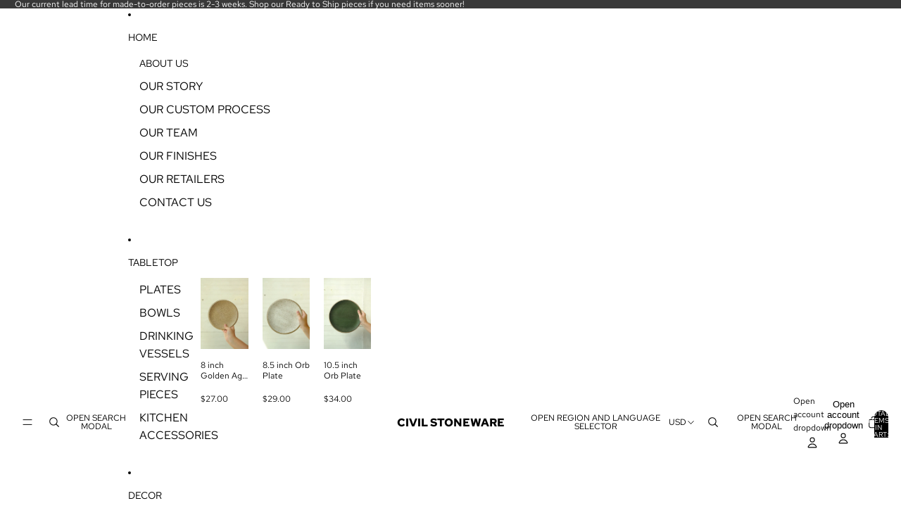

--- FILE ---
content_type: text/html; charset=utf-8
request_url: https://www.google.com/recaptcha/enterprise/anchor?ar=1&k=6LdEwsYnAAAAAL9T92sOraT4CDI-QIVuDYAGwdOy&co=aHR0cHM6Ly9jaXZpbHN0b25ld2FyZS5jb206NDQz&hl=en&v=PoyoqOPhxBO7pBk68S4YbpHZ&size=invisible&anchor-ms=20000&execute-ms=30000&cb=gfbkh76kwunw
body_size: 48742
content:
<!DOCTYPE HTML><html dir="ltr" lang="en"><head><meta http-equiv="Content-Type" content="text/html; charset=UTF-8">
<meta http-equiv="X-UA-Compatible" content="IE=edge">
<title>reCAPTCHA</title>
<style type="text/css">
/* cyrillic-ext */
@font-face {
  font-family: 'Roboto';
  font-style: normal;
  font-weight: 400;
  font-stretch: 100%;
  src: url(//fonts.gstatic.com/s/roboto/v48/KFO7CnqEu92Fr1ME7kSn66aGLdTylUAMa3GUBHMdazTgWw.woff2) format('woff2');
  unicode-range: U+0460-052F, U+1C80-1C8A, U+20B4, U+2DE0-2DFF, U+A640-A69F, U+FE2E-FE2F;
}
/* cyrillic */
@font-face {
  font-family: 'Roboto';
  font-style: normal;
  font-weight: 400;
  font-stretch: 100%;
  src: url(//fonts.gstatic.com/s/roboto/v48/KFO7CnqEu92Fr1ME7kSn66aGLdTylUAMa3iUBHMdazTgWw.woff2) format('woff2');
  unicode-range: U+0301, U+0400-045F, U+0490-0491, U+04B0-04B1, U+2116;
}
/* greek-ext */
@font-face {
  font-family: 'Roboto';
  font-style: normal;
  font-weight: 400;
  font-stretch: 100%;
  src: url(//fonts.gstatic.com/s/roboto/v48/KFO7CnqEu92Fr1ME7kSn66aGLdTylUAMa3CUBHMdazTgWw.woff2) format('woff2');
  unicode-range: U+1F00-1FFF;
}
/* greek */
@font-face {
  font-family: 'Roboto';
  font-style: normal;
  font-weight: 400;
  font-stretch: 100%;
  src: url(//fonts.gstatic.com/s/roboto/v48/KFO7CnqEu92Fr1ME7kSn66aGLdTylUAMa3-UBHMdazTgWw.woff2) format('woff2');
  unicode-range: U+0370-0377, U+037A-037F, U+0384-038A, U+038C, U+038E-03A1, U+03A3-03FF;
}
/* math */
@font-face {
  font-family: 'Roboto';
  font-style: normal;
  font-weight: 400;
  font-stretch: 100%;
  src: url(//fonts.gstatic.com/s/roboto/v48/KFO7CnqEu92Fr1ME7kSn66aGLdTylUAMawCUBHMdazTgWw.woff2) format('woff2');
  unicode-range: U+0302-0303, U+0305, U+0307-0308, U+0310, U+0312, U+0315, U+031A, U+0326-0327, U+032C, U+032F-0330, U+0332-0333, U+0338, U+033A, U+0346, U+034D, U+0391-03A1, U+03A3-03A9, U+03B1-03C9, U+03D1, U+03D5-03D6, U+03F0-03F1, U+03F4-03F5, U+2016-2017, U+2034-2038, U+203C, U+2040, U+2043, U+2047, U+2050, U+2057, U+205F, U+2070-2071, U+2074-208E, U+2090-209C, U+20D0-20DC, U+20E1, U+20E5-20EF, U+2100-2112, U+2114-2115, U+2117-2121, U+2123-214F, U+2190, U+2192, U+2194-21AE, U+21B0-21E5, U+21F1-21F2, U+21F4-2211, U+2213-2214, U+2216-22FF, U+2308-230B, U+2310, U+2319, U+231C-2321, U+2336-237A, U+237C, U+2395, U+239B-23B7, U+23D0, U+23DC-23E1, U+2474-2475, U+25AF, U+25B3, U+25B7, U+25BD, U+25C1, U+25CA, U+25CC, U+25FB, U+266D-266F, U+27C0-27FF, U+2900-2AFF, U+2B0E-2B11, U+2B30-2B4C, U+2BFE, U+3030, U+FF5B, U+FF5D, U+1D400-1D7FF, U+1EE00-1EEFF;
}
/* symbols */
@font-face {
  font-family: 'Roboto';
  font-style: normal;
  font-weight: 400;
  font-stretch: 100%;
  src: url(//fonts.gstatic.com/s/roboto/v48/KFO7CnqEu92Fr1ME7kSn66aGLdTylUAMaxKUBHMdazTgWw.woff2) format('woff2');
  unicode-range: U+0001-000C, U+000E-001F, U+007F-009F, U+20DD-20E0, U+20E2-20E4, U+2150-218F, U+2190, U+2192, U+2194-2199, U+21AF, U+21E6-21F0, U+21F3, U+2218-2219, U+2299, U+22C4-22C6, U+2300-243F, U+2440-244A, U+2460-24FF, U+25A0-27BF, U+2800-28FF, U+2921-2922, U+2981, U+29BF, U+29EB, U+2B00-2BFF, U+4DC0-4DFF, U+FFF9-FFFB, U+10140-1018E, U+10190-1019C, U+101A0, U+101D0-101FD, U+102E0-102FB, U+10E60-10E7E, U+1D2C0-1D2D3, U+1D2E0-1D37F, U+1F000-1F0FF, U+1F100-1F1AD, U+1F1E6-1F1FF, U+1F30D-1F30F, U+1F315, U+1F31C, U+1F31E, U+1F320-1F32C, U+1F336, U+1F378, U+1F37D, U+1F382, U+1F393-1F39F, U+1F3A7-1F3A8, U+1F3AC-1F3AF, U+1F3C2, U+1F3C4-1F3C6, U+1F3CA-1F3CE, U+1F3D4-1F3E0, U+1F3ED, U+1F3F1-1F3F3, U+1F3F5-1F3F7, U+1F408, U+1F415, U+1F41F, U+1F426, U+1F43F, U+1F441-1F442, U+1F444, U+1F446-1F449, U+1F44C-1F44E, U+1F453, U+1F46A, U+1F47D, U+1F4A3, U+1F4B0, U+1F4B3, U+1F4B9, U+1F4BB, U+1F4BF, U+1F4C8-1F4CB, U+1F4D6, U+1F4DA, U+1F4DF, U+1F4E3-1F4E6, U+1F4EA-1F4ED, U+1F4F7, U+1F4F9-1F4FB, U+1F4FD-1F4FE, U+1F503, U+1F507-1F50B, U+1F50D, U+1F512-1F513, U+1F53E-1F54A, U+1F54F-1F5FA, U+1F610, U+1F650-1F67F, U+1F687, U+1F68D, U+1F691, U+1F694, U+1F698, U+1F6AD, U+1F6B2, U+1F6B9-1F6BA, U+1F6BC, U+1F6C6-1F6CF, U+1F6D3-1F6D7, U+1F6E0-1F6EA, U+1F6F0-1F6F3, U+1F6F7-1F6FC, U+1F700-1F7FF, U+1F800-1F80B, U+1F810-1F847, U+1F850-1F859, U+1F860-1F887, U+1F890-1F8AD, U+1F8B0-1F8BB, U+1F8C0-1F8C1, U+1F900-1F90B, U+1F93B, U+1F946, U+1F984, U+1F996, U+1F9E9, U+1FA00-1FA6F, U+1FA70-1FA7C, U+1FA80-1FA89, U+1FA8F-1FAC6, U+1FACE-1FADC, U+1FADF-1FAE9, U+1FAF0-1FAF8, U+1FB00-1FBFF;
}
/* vietnamese */
@font-face {
  font-family: 'Roboto';
  font-style: normal;
  font-weight: 400;
  font-stretch: 100%;
  src: url(//fonts.gstatic.com/s/roboto/v48/KFO7CnqEu92Fr1ME7kSn66aGLdTylUAMa3OUBHMdazTgWw.woff2) format('woff2');
  unicode-range: U+0102-0103, U+0110-0111, U+0128-0129, U+0168-0169, U+01A0-01A1, U+01AF-01B0, U+0300-0301, U+0303-0304, U+0308-0309, U+0323, U+0329, U+1EA0-1EF9, U+20AB;
}
/* latin-ext */
@font-face {
  font-family: 'Roboto';
  font-style: normal;
  font-weight: 400;
  font-stretch: 100%;
  src: url(//fonts.gstatic.com/s/roboto/v48/KFO7CnqEu92Fr1ME7kSn66aGLdTylUAMa3KUBHMdazTgWw.woff2) format('woff2');
  unicode-range: U+0100-02BA, U+02BD-02C5, U+02C7-02CC, U+02CE-02D7, U+02DD-02FF, U+0304, U+0308, U+0329, U+1D00-1DBF, U+1E00-1E9F, U+1EF2-1EFF, U+2020, U+20A0-20AB, U+20AD-20C0, U+2113, U+2C60-2C7F, U+A720-A7FF;
}
/* latin */
@font-face {
  font-family: 'Roboto';
  font-style: normal;
  font-weight: 400;
  font-stretch: 100%;
  src: url(//fonts.gstatic.com/s/roboto/v48/KFO7CnqEu92Fr1ME7kSn66aGLdTylUAMa3yUBHMdazQ.woff2) format('woff2');
  unicode-range: U+0000-00FF, U+0131, U+0152-0153, U+02BB-02BC, U+02C6, U+02DA, U+02DC, U+0304, U+0308, U+0329, U+2000-206F, U+20AC, U+2122, U+2191, U+2193, U+2212, U+2215, U+FEFF, U+FFFD;
}
/* cyrillic-ext */
@font-face {
  font-family: 'Roboto';
  font-style: normal;
  font-weight: 500;
  font-stretch: 100%;
  src: url(//fonts.gstatic.com/s/roboto/v48/KFO7CnqEu92Fr1ME7kSn66aGLdTylUAMa3GUBHMdazTgWw.woff2) format('woff2');
  unicode-range: U+0460-052F, U+1C80-1C8A, U+20B4, U+2DE0-2DFF, U+A640-A69F, U+FE2E-FE2F;
}
/* cyrillic */
@font-face {
  font-family: 'Roboto';
  font-style: normal;
  font-weight: 500;
  font-stretch: 100%;
  src: url(//fonts.gstatic.com/s/roboto/v48/KFO7CnqEu92Fr1ME7kSn66aGLdTylUAMa3iUBHMdazTgWw.woff2) format('woff2');
  unicode-range: U+0301, U+0400-045F, U+0490-0491, U+04B0-04B1, U+2116;
}
/* greek-ext */
@font-face {
  font-family: 'Roboto';
  font-style: normal;
  font-weight: 500;
  font-stretch: 100%;
  src: url(//fonts.gstatic.com/s/roboto/v48/KFO7CnqEu92Fr1ME7kSn66aGLdTylUAMa3CUBHMdazTgWw.woff2) format('woff2');
  unicode-range: U+1F00-1FFF;
}
/* greek */
@font-face {
  font-family: 'Roboto';
  font-style: normal;
  font-weight: 500;
  font-stretch: 100%;
  src: url(//fonts.gstatic.com/s/roboto/v48/KFO7CnqEu92Fr1ME7kSn66aGLdTylUAMa3-UBHMdazTgWw.woff2) format('woff2');
  unicode-range: U+0370-0377, U+037A-037F, U+0384-038A, U+038C, U+038E-03A1, U+03A3-03FF;
}
/* math */
@font-face {
  font-family: 'Roboto';
  font-style: normal;
  font-weight: 500;
  font-stretch: 100%;
  src: url(//fonts.gstatic.com/s/roboto/v48/KFO7CnqEu92Fr1ME7kSn66aGLdTylUAMawCUBHMdazTgWw.woff2) format('woff2');
  unicode-range: U+0302-0303, U+0305, U+0307-0308, U+0310, U+0312, U+0315, U+031A, U+0326-0327, U+032C, U+032F-0330, U+0332-0333, U+0338, U+033A, U+0346, U+034D, U+0391-03A1, U+03A3-03A9, U+03B1-03C9, U+03D1, U+03D5-03D6, U+03F0-03F1, U+03F4-03F5, U+2016-2017, U+2034-2038, U+203C, U+2040, U+2043, U+2047, U+2050, U+2057, U+205F, U+2070-2071, U+2074-208E, U+2090-209C, U+20D0-20DC, U+20E1, U+20E5-20EF, U+2100-2112, U+2114-2115, U+2117-2121, U+2123-214F, U+2190, U+2192, U+2194-21AE, U+21B0-21E5, U+21F1-21F2, U+21F4-2211, U+2213-2214, U+2216-22FF, U+2308-230B, U+2310, U+2319, U+231C-2321, U+2336-237A, U+237C, U+2395, U+239B-23B7, U+23D0, U+23DC-23E1, U+2474-2475, U+25AF, U+25B3, U+25B7, U+25BD, U+25C1, U+25CA, U+25CC, U+25FB, U+266D-266F, U+27C0-27FF, U+2900-2AFF, U+2B0E-2B11, U+2B30-2B4C, U+2BFE, U+3030, U+FF5B, U+FF5D, U+1D400-1D7FF, U+1EE00-1EEFF;
}
/* symbols */
@font-face {
  font-family: 'Roboto';
  font-style: normal;
  font-weight: 500;
  font-stretch: 100%;
  src: url(//fonts.gstatic.com/s/roboto/v48/KFO7CnqEu92Fr1ME7kSn66aGLdTylUAMaxKUBHMdazTgWw.woff2) format('woff2');
  unicode-range: U+0001-000C, U+000E-001F, U+007F-009F, U+20DD-20E0, U+20E2-20E4, U+2150-218F, U+2190, U+2192, U+2194-2199, U+21AF, U+21E6-21F0, U+21F3, U+2218-2219, U+2299, U+22C4-22C6, U+2300-243F, U+2440-244A, U+2460-24FF, U+25A0-27BF, U+2800-28FF, U+2921-2922, U+2981, U+29BF, U+29EB, U+2B00-2BFF, U+4DC0-4DFF, U+FFF9-FFFB, U+10140-1018E, U+10190-1019C, U+101A0, U+101D0-101FD, U+102E0-102FB, U+10E60-10E7E, U+1D2C0-1D2D3, U+1D2E0-1D37F, U+1F000-1F0FF, U+1F100-1F1AD, U+1F1E6-1F1FF, U+1F30D-1F30F, U+1F315, U+1F31C, U+1F31E, U+1F320-1F32C, U+1F336, U+1F378, U+1F37D, U+1F382, U+1F393-1F39F, U+1F3A7-1F3A8, U+1F3AC-1F3AF, U+1F3C2, U+1F3C4-1F3C6, U+1F3CA-1F3CE, U+1F3D4-1F3E0, U+1F3ED, U+1F3F1-1F3F3, U+1F3F5-1F3F7, U+1F408, U+1F415, U+1F41F, U+1F426, U+1F43F, U+1F441-1F442, U+1F444, U+1F446-1F449, U+1F44C-1F44E, U+1F453, U+1F46A, U+1F47D, U+1F4A3, U+1F4B0, U+1F4B3, U+1F4B9, U+1F4BB, U+1F4BF, U+1F4C8-1F4CB, U+1F4D6, U+1F4DA, U+1F4DF, U+1F4E3-1F4E6, U+1F4EA-1F4ED, U+1F4F7, U+1F4F9-1F4FB, U+1F4FD-1F4FE, U+1F503, U+1F507-1F50B, U+1F50D, U+1F512-1F513, U+1F53E-1F54A, U+1F54F-1F5FA, U+1F610, U+1F650-1F67F, U+1F687, U+1F68D, U+1F691, U+1F694, U+1F698, U+1F6AD, U+1F6B2, U+1F6B9-1F6BA, U+1F6BC, U+1F6C6-1F6CF, U+1F6D3-1F6D7, U+1F6E0-1F6EA, U+1F6F0-1F6F3, U+1F6F7-1F6FC, U+1F700-1F7FF, U+1F800-1F80B, U+1F810-1F847, U+1F850-1F859, U+1F860-1F887, U+1F890-1F8AD, U+1F8B0-1F8BB, U+1F8C0-1F8C1, U+1F900-1F90B, U+1F93B, U+1F946, U+1F984, U+1F996, U+1F9E9, U+1FA00-1FA6F, U+1FA70-1FA7C, U+1FA80-1FA89, U+1FA8F-1FAC6, U+1FACE-1FADC, U+1FADF-1FAE9, U+1FAF0-1FAF8, U+1FB00-1FBFF;
}
/* vietnamese */
@font-face {
  font-family: 'Roboto';
  font-style: normal;
  font-weight: 500;
  font-stretch: 100%;
  src: url(//fonts.gstatic.com/s/roboto/v48/KFO7CnqEu92Fr1ME7kSn66aGLdTylUAMa3OUBHMdazTgWw.woff2) format('woff2');
  unicode-range: U+0102-0103, U+0110-0111, U+0128-0129, U+0168-0169, U+01A0-01A1, U+01AF-01B0, U+0300-0301, U+0303-0304, U+0308-0309, U+0323, U+0329, U+1EA0-1EF9, U+20AB;
}
/* latin-ext */
@font-face {
  font-family: 'Roboto';
  font-style: normal;
  font-weight: 500;
  font-stretch: 100%;
  src: url(//fonts.gstatic.com/s/roboto/v48/KFO7CnqEu92Fr1ME7kSn66aGLdTylUAMa3KUBHMdazTgWw.woff2) format('woff2');
  unicode-range: U+0100-02BA, U+02BD-02C5, U+02C7-02CC, U+02CE-02D7, U+02DD-02FF, U+0304, U+0308, U+0329, U+1D00-1DBF, U+1E00-1E9F, U+1EF2-1EFF, U+2020, U+20A0-20AB, U+20AD-20C0, U+2113, U+2C60-2C7F, U+A720-A7FF;
}
/* latin */
@font-face {
  font-family: 'Roboto';
  font-style: normal;
  font-weight: 500;
  font-stretch: 100%;
  src: url(//fonts.gstatic.com/s/roboto/v48/KFO7CnqEu92Fr1ME7kSn66aGLdTylUAMa3yUBHMdazQ.woff2) format('woff2');
  unicode-range: U+0000-00FF, U+0131, U+0152-0153, U+02BB-02BC, U+02C6, U+02DA, U+02DC, U+0304, U+0308, U+0329, U+2000-206F, U+20AC, U+2122, U+2191, U+2193, U+2212, U+2215, U+FEFF, U+FFFD;
}
/* cyrillic-ext */
@font-face {
  font-family: 'Roboto';
  font-style: normal;
  font-weight: 900;
  font-stretch: 100%;
  src: url(//fonts.gstatic.com/s/roboto/v48/KFO7CnqEu92Fr1ME7kSn66aGLdTylUAMa3GUBHMdazTgWw.woff2) format('woff2');
  unicode-range: U+0460-052F, U+1C80-1C8A, U+20B4, U+2DE0-2DFF, U+A640-A69F, U+FE2E-FE2F;
}
/* cyrillic */
@font-face {
  font-family: 'Roboto';
  font-style: normal;
  font-weight: 900;
  font-stretch: 100%;
  src: url(//fonts.gstatic.com/s/roboto/v48/KFO7CnqEu92Fr1ME7kSn66aGLdTylUAMa3iUBHMdazTgWw.woff2) format('woff2');
  unicode-range: U+0301, U+0400-045F, U+0490-0491, U+04B0-04B1, U+2116;
}
/* greek-ext */
@font-face {
  font-family: 'Roboto';
  font-style: normal;
  font-weight: 900;
  font-stretch: 100%;
  src: url(//fonts.gstatic.com/s/roboto/v48/KFO7CnqEu92Fr1ME7kSn66aGLdTylUAMa3CUBHMdazTgWw.woff2) format('woff2');
  unicode-range: U+1F00-1FFF;
}
/* greek */
@font-face {
  font-family: 'Roboto';
  font-style: normal;
  font-weight: 900;
  font-stretch: 100%;
  src: url(//fonts.gstatic.com/s/roboto/v48/KFO7CnqEu92Fr1ME7kSn66aGLdTylUAMa3-UBHMdazTgWw.woff2) format('woff2');
  unicode-range: U+0370-0377, U+037A-037F, U+0384-038A, U+038C, U+038E-03A1, U+03A3-03FF;
}
/* math */
@font-face {
  font-family: 'Roboto';
  font-style: normal;
  font-weight: 900;
  font-stretch: 100%;
  src: url(//fonts.gstatic.com/s/roboto/v48/KFO7CnqEu92Fr1ME7kSn66aGLdTylUAMawCUBHMdazTgWw.woff2) format('woff2');
  unicode-range: U+0302-0303, U+0305, U+0307-0308, U+0310, U+0312, U+0315, U+031A, U+0326-0327, U+032C, U+032F-0330, U+0332-0333, U+0338, U+033A, U+0346, U+034D, U+0391-03A1, U+03A3-03A9, U+03B1-03C9, U+03D1, U+03D5-03D6, U+03F0-03F1, U+03F4-03F5, U+2016-2017, U+2034-2038, U+203C, U+2040, U+2043, U+2047, U+2050, U+2057, U+205F, U+2070-2071, U+2074-208E, U+2090-209C, U+20D0-20DC, U+20E1, U+20E5-20EF, U+2100-2112, U+2114-2115, U+2117-2121, U+2123-214F, U+2190, U+2192, U+2194-21AE, U+21B0-21E5, U+21F1-21F2, U+21F4-2211, U+2213-2214, U+2216-22FF, U+2308-230B, U+2310, U+2319, U+231C-2321, U+2336-237A, U+237C, U+2395, U+239B-23B7, U+23D0, U+23DC-23E1, U+2474-2475, U+25AF, U+25B3, U+25B7, U+25BD, U+25C1, U+25CA, U+25CC, U+25FB, U+266D-266F, U+27C0-27FF, U+2900-2AFF, U+2B0E-2B11, U+2B30-2B4C, U+2BFE, U+3030, U+FF5B, U+FF5D, U+1D400-1D7FF, U+1EE00-1EEFF;
}
/* symbols */
@font-face {
  font-family: 'Roboto';
  font-style: normal;
  font-weight: 900;
  font-stretch: 100%;
  src: url(//fonts.gstatic.com/s/roboto/v48/KFO7CnqEu92Fr1ME7kSn66aGLdTylUAMaxKUBHMdazTgWw.woff2) format('woff2');
  unicode-range: U+0001-000C, U+000E-001F, U+007F-009F, U+20DD-20E0, U+20E2-20E4, U+2150-218F, U+2190, U+2192, U+2194-2199, U+21AF, U+21E6-21F0, U+21F3, U+2218-2219, U+2299, U+22C4-22C6, U+2300-243F, U+2440-244A, U+2460-24FF, U+25A0-27BF, U+2800-28FF, U+2921-2922, U+2981, U+29BF, U+29EB, U+2B00-2BFF, U+4DC0-4DFF, U+FFF9-FFFB, U+10140-1018E, U+10190-1019C, U+101A0, U+101D0-101FD, U+102E0-102FB, U+10E60-10E7E, U+1D2C0-1D2D3, U+1D2E0-1D37F, U+1F000-1F0FF, U+1F100-1F1AD, U+1F1E6-1F1FF, U+1F30D-1F30F, U+1F315, U+1F31C, U+1F31E, U+1F320-1F32C, U+1F336, U+1F378, U+1F37D, U+1F382, U+1F393-1F39F, U+1F3A7-1F3A8, U+1F3AC-1F3AF, U+1F3C2, U+1F3C4-1F3C6, U+1F3CA-1F3CE, U+1F3D4-1F3E0, U+1F3ED, U+1F3F1-1F3F3, U+1F3F5-1F3F7, U+1F408, U+1F415, U+1F41F, U+1F426, U+1F43F, U+1F441-1F442, U+1F444, U+1F446-1F449, U+1F44C-1F44E, U+1F453, U+1F46A, U+1F47D, U+1F4A3, U+1F4B0, U+1F4B3, U+1F4B9, U+1F4BB, U+1F4BF, U+1F4C8-1F4CB, U+1F4D6, U+1F4DA, U+1F4DF, U+1F4E3-1F4E6, U+1F4EA-1F4ED, U+1F4F7, U+1F4F9-1F4FB, U+1F4FD-1F4FE, U+1F503, U+1F507-1F50B, U+1F50D, U+1F512-1F513, U+1F53E-1F54A, U+1F54F-1F5FA, U+1F610, U+1F650-1F67F, U+1F687, U+1F68D, U+1F691, U+1F694, U+1F698, U+1F6AD, U+1F6B2, U+1F6B9-1F6BA, U+1F6BC, U+1F6C6-1F6CF, U+1F6D3-1F6D7, U+1F6E0-1F6EA, U+1F6F0-1F6F3, U+1F6F7-1F6FC, U+1F700-1F7FF, U+1F800-1F80B, U+1F810-1F847, U+1F850-1F859, U+1F860-1F887, U+1F890-1F8AD, U+1F8B0-1F8BB, U+1F8C0-1F8C1, U+1F900-1F90B, U+1F93B, U+1F946, U+1F984, U+1F996, U+1F9E9, U+1FA00-1FA6F, U+1FA70-1FA7C, U+1FA80-1FA89, U+1FA8F-1FAC6, U+1FACE-1FADC, U+1FADF-1FAE9, U+1FAF0-1FAF8, U+1FB00-1FBFF;
}
/* vietnamese */
@font-face {
  font-family: 'Roboto';
  font-style: normal;
  font-weight: 900;
  font-stretch: 100%;
  src: url(//fonts.gstatic.com/s/roboto/v48/KFO7CnqEu92Fr1ME7kSn66aGLdTylUAMa3OUBHMdazTgWw.woff2) format('woff2');
  unicode-range: U+0102-0103, U+0110-0111, U+0128-0129, U+0168-0169, U+01A0-01A1, U+01AF-01B0, U+0300-0301, U+0303-0304, U+0308-0309, U+0323, U+0329, U+1EA0-1EF9, U+20AB;
}
/* latin-ext */
@font-face {
  font-family: 'Roboto';
  font-style: normal;
  font-weight: 900;
  font-stretch: 100%;
  src: url(//fonts.gstatic.com/s/roboto/v48/KFO7CnqEu92Fr1ME7kSn66aGLdTylUAMa3KUBHMdazTgWw.woff2) format('woff2');
  unicode-range: U+0100-02BA, U+02BD-02C5, U+02C7-02CC, U+02CE-02D7, U+02DD-02FF, U+0304, U+0308, U+0329, U+1D00-1DBF, U+1E00-1E9F, U+1EF2-1EFF, U+2020, U+20A0-20AB, U+20AD-20C0, U+2113, U+2C60-2C7F, U+A720-A7FF;
}
/* latin */
@font-face {
  font-family: 'Roboto';
  font-style: normal;
  font-weight: 900;
  font-stretch: 100%;
  src: url(//fonts.gstatic.com/s/roboto/v48/KFO7CnqEu92Fr1ME7kSn66aGLdTylUAMa3yUBHMdazQ.woff2) format('woff2');
  unicode-range: U+0000-00FF, U+0131, U+0152-0153, U+02BB-02BC, U+02C6, U+02DA, U+02DC, U+0304, U+0308, U+0329, U+2000-206F, U+20AC, U+2122, U+2191, U+2193, U+2212, U+2215, U+FEFF, U+FFFD;
}

</style>
<link rel="stylesheet" type="text/css" href="https://www.gstatic.com/recaptcha/releases/PoyoqOPhxBO7pBk68S4YbpHZ/styles__ltr.css">
<script nonce="EIkSdAHpvVV6NEK9YbDJsw" type="text/javascript">window['__recaptcha_api'] = 'https://www.google.com/recaptcha/enterprise/';</script>
<script type="text/javascript" src="https://www.gstatic.com/recaptcha/releases/PoyoqOPhxBO7pBk68S4YbpHZ/recaptcha__en.js" nonce="EIkSdAHpvVV6NEK9YbDJsw">
      
    </script></head>
<body><div id="rc-anchor-alert" class="rc-anchor-alert"></div>
<input type="hidden" id="recaptcha-token" value="[base64]">
<script type="text/javascript" nonce="EIkSdAHpvVV6NEK9YbDJsw">
      recaptcha.anchor.Main.init("[\x22ainput\x22,[\x22bgdata\x22,\x22\x22,\[base64]/[base64]/[base64]/bmV3IHJbeF0oY1swXSk6RT09Mj9uZXcgclt4XShjWzBdLGNbMV0pOkU9PTM/bmV3IHJbeF0oY1swXSxjWzFdLGNbMl0pOkU9PTQ/[base64]/[base64]/[base64]/[base64]/[base64]/[base64]/[base64]/[base64]\x22,\[base64]\\u003d\\u003d\x22,\x22wpQrX2jClcO2wqbCp8OHb8O9dFDDnxN+wp0Aw5JDHwDCn8KjD8Osw4UmX8OSc0PCiMOWwr7CgAQew7x5fcKHwqpJS8Kgd2RWw6A4wpPCg8OjwoNuwoggw5UDWl7CosKawqvCjcOpwo4RJsO+w7bDrnI5wpvDgsOCwrLDlGs+FcKCwrEmEDFoG8OCw4/DnMKiwqxOdhZow4Uhw4vCgw/Cjx9gccOLw4fCpQbCtMKvecO6X8OZwpFCwopbAzE4w7TCnnXCisOkLsObw5d+w4NXM8OMwrxwwpjDvjhSDSISSllGw5NxWsKgw5dlw7/DoMOqw6Qmw4rDpmrCu8KqwpnDhR/DljUzw7oqMnXDnHhcw6fDoF3CnB/[base64]/MCBVe8OEw5/Ck8OhH8KjJj/CmcKtP8KcwrXDksOrw5Ybw7bDmMOmwoRcEjoywonDgsO3Z1jDq8OscsOtwqEke8OBTUNmWyjDi8K+VcKQwrfCvsO+fn/ChA3Di3nCiyxsT8OqGcOfwpzDvsOfwrFOwqloeGhbJsOawp0/LcO/[base64]/DmsKSwq/ClsOlMxwEw4I1dsKfesKeZMKaZMOYYTnCpxUhwq3DnMO/wqLCukZtWcKnXWI1RsOFw4NtwoJ2C1DDiwR+w45rw4PCqcKAw6kGL8Oewr/Ch8OIAH/CscKDw7oMw4xhw4IAMMKgw4lzw5NBCh3DqzPCtcKLw7UEw4Amw43Ci8KLO8KLXgTDpsOSP8OfPWrCqcKmEADDm0RAbSTDkh/Dq1w6X8OVMMKowr3DosK2ZcKqwqoRw7seQl8Xw5IUw7bCg8OGQ8Ktw5M+woUdGsKhwpDCq8OWwps0DsKCw4BwwrvCrELClcOcw6vCt8Knw6poMsKud8KdwpjDgkLCosK0wrY/Ci8lW3PCncK/ZlEvAcKoYjfCs8OpwpTCrDIjw6jDqwPCuVzCnDZlDcK3woPCrGpHwqDCpRdow4zCllrCksKnDEBjwoHCj8Kww7/[base64]/Di8Omw5XCrMORe8O9FsOnAMK4ecKcwoJsWMKaQywqwprDtk/Dm8Kkb8O+w7AWVsObd8Oawqpqw6kWwq3Cu8K5YnHDjQjCmQIWwobClEnCmMOeZcOfwq0Kb8K1IhFLw5c2WMOIVw0YWhpOwpnCjsO9w4XDpy9xQMKEw7kQGlLDkkMIdMOYLcKTwpVMw6ZJw5FGw6XCqMKSC8O1ccKGwo/DoBvDs3QhwqbCocKoAMKcccO5TsO9FcOLM8K+YcObIwpXWsOnBAprC1Zvwq5mPsKFw5bCpsOkwqXCsk3DvBjDhsOrQsKgTyhiwoEaSCpaJsOVw6YPNcK/w4/Dt8O4bUBlXcONwpXCoX8swrXCljfDpCckw5c0Jj01wp7CqFVkI3nCozkww6bCjRPDkH0Bw5owS8KJw4nDuj3DrMKew5cRwp/Cq0ZswpFJXsOhZcKJSMKeX3LDilttCEggKcObA3Zqw7TCnnHDq8K6w5zDqsK8VgQdw6NFw696WXAMw6HDqi3CrsOtHGbCqS/Cr17CmMONWWR6HSkYw5DClMOfC8OmwofCssKvcsO2U8OyGAfCm8O1Y1DCvcOBEz9Dw4tEZg4+wp1Lwq4vBsOJwrs7w6TCtsO4wrEVHmnCqn5QO1vDkGDDjsKIw6fDtsOKA8OAwrrDh0dlw6RhfcKEw7F2cVfCqMK9c8KAwo8Nwqh2f0oZF8O2w6PDgMOxVcKVD8O/w7nCnB8Dw4fCusKXG8KdBQfDt1Ugwo7CpcK3wpLDncKIw7FCJ8Ofw7o3FcKSPVwUwonDvwsFZmAMExfDokzDhTBkWjnCmMOHw5VDWMKODDtiw45sccOAwqFUw4rCrhU0Q8OVwoh/f8KbwqopVEtBw6oswoAEworDncKOw5/DtVpaw7Itw6HDqiQ/[base64]/ZsO7eGnCsmHDtC/DllrDt8OqaMOHwqPCvsO+w7V9MCfCjMOlD8OuwpbCjMKxIMK6FSlOfW/DsMOvCMOqCkpyw499w63Dizofw6PDs8KYwo4Qw4VzVF8RKh5Lw4BBwpPCrmELRcOrw5TCsCwLKhvDgDcOP8KPY8OnfjvDlMOew4ASMMKoOy5Cw6QZw7rDtcOvIQXDq2LDhcKrO2gdw7TCj8Knw7/ClMO6wqfCmyc/wr3CpwjCsMO0HFNxeA02wqHCvMOswpLCpcKfw741dRl+VlgAwo7Cm1TDrnXCq8O7w7PDtsOySHrDvkTCmMOWw6rDhsKLwpMOVzvClDYJA3rCk8O6BH/ClUrDnMOZwp3ChxENdBZtwqTDgSLCmzBrHFZew7jDgxZHcRx4CsKlQMOSPinDu8KobcOVw6cGdkpvw6nClcOHfcOmJiRZCcOWw53CkxbCnm01wr7ChMOZwofCtsOAw7DCs8K8wpA/w5HCjMKDGsKswpPCjQ5+wqoVb1/[base64]/CrX7Di17Dl15LdsO3DQnDm8KdMsOgwpgNw6fCnRPCjcKNwqVKw4Jlwr7CuWpDccKcQikXwrdTw5cuwrzCtgAxZsKTw78SwqjDmMO7wobCpiM6UW7DqcKPwp0Aw6nCiSNJScO5RsKtwoRHw5YoaRPCo8OJwqnDuyJvwpvCmUgNw6/CkBAmwqHDll8JwpF6LDXCs0PDjsK+wo3ChcK4w6pXw4TDmcKEUF7Ds8KhX8KRwq9RwrEEw6jClxAowr8DwoXDrmpiw7bDu8ORwopHXTzDlFYBwozComDDiSvCusKIQ8OCVsKCw4zCpsKqwpLDicKPAMK2wr/Dj8Kdw5Fww5JhYCIObGVpa8OkBH/[base64]/DjMKew4/[base64]/DqMOSw65JDcO3fMKcJMOeLcKQw6xLwq0Pw6/[base64]/DosOPwqjCtXfDtsOyJjUZQMK5OwQVZDdlTjnDgBErw5fCr041BMK/[base64]/DkcOOSR4Gw5M5w4UiwrLDijLCvgLCsMOAw7bDuMKmEg5ZS8K6wo7DgmzDkTUAO8O8N8Oow5skAsOiwoXCt8KZwrjCtMOBGhZCSzDDkFXCnMOHwqTDjyUWw4TCksOqD3PCpsK/XMO1NcO/wo7DuwPCsC9PalbCkDQRwpHCg3RETcKvFcKGcVzDiV3CpzgJRsOXI8OkwrvCsk0Bw77DqMKew4l/PAPDrWxEEyfDijoJwo/DslbCpn7CigV/wqoGw7PCtkxQHm0UbMKBPGg1M8O5woEAwr0ywpQPwpQARizDriVlK8O6esOVw5vCnMOIwpnCv2g/VcO2w5MMVcONJhs9Uk5gw51Awq1wwq3DscKONsOewoXDsMOyWC1JHVDDgMOTwrgqw61+wpDDlh/[base64]/Cn8Orw6liwoNQw44cQy/DrmnCpAoFw5TDocOMZ8OMHVcswro/wqbCjsKUwr/CgcKqw4DCh8K+wo1Ww5EjJgltwqRoS8ORw4jDnyJMHD0kfcOmwrbDp8ObbkjDlE/CsFFRFMKUw57DlcKFwpLCuUo2wobCi8OJdcO+wogKMA3Dh8OQbQVEw4LDqBXDnTdXwp1+WXFNbEXDm3zCmcKIWgXDnMK1wqISWcOqwovDt8OZw6zCoMKRwrvCjWzCs3jDpcOAL2/CicOYDy3DhsO5wojCkk/Dv8OXAC3CvMK6W8K6wrfDkwDDmDsEw60fCDjDg8OoEMKjfsOMYcO9TMKHwqI3f3bCphzDncKrMMK4w5nDkwTDg1MMw6HDjcOcwrnCqMK8DCnChcOrwrw3AQbCo8KjJ09iQX/DnsONUxQecMKIJsKBMcKAw6zCssOQesOhYMKOwrckTGPCnsO7wp/DlMOxw5EWwq/DtTdJecOvPzLCgMOkXzN1wqdHwr9bR8K+wqI9w7l1w5DCiwbCksOiesOow5EKw6NNw6nCsnoTw6bDrHjCqcOBw4RDQCZ/wqbDiE1cwoVcYMO6w6HClFh6wp3DqcKAB8K0IR7CuDbCi1h1w4JQwpEmF8O5YmVRwozCv8OIwpPDg8OYwp7DlcOvEcKsIsKuwr/Cu8KDwqPDoMKEDsO5woIMw4VCJcOLw7nDqcOewpzDlMKGw6LCq01Hw4jCs2VjVDXCjQHCilsSwpnChcOoWcOWwrXDkMOOw48XXmvCqDLCosK+wofCvz0xwpA1R8Ojw5fCuMKtw53CpsOSJMORJMKDw4HCiMOEw63CgRjChUM+woDCv1fDkWF/[base64]/DjFN4B8OsQsOIwoNVaBocXmPDnS54woHCpT7DgMKIM0/DjcOaMcOAw5jDoMOJOMO5E8OjGkPCmsOJYzx0wokBQMKQYcOTwrrChWY3Cw/Clholw4kvwrFcXVY9AcK5JMOZwqYfwr8ew7VXLsKswpxfw45cS8KUDMKbw44ow5XCssOlORZAJj/[base64]/CrMKCwpjCjsO+bsKresOew4nCj3rCv8K5wqZjwr3CrVJVw4PDmsK8QzYawoHCmSzDuwnCksO9wqPCkXMVwqNzwp3CvcONKcK6c8OQXXZ5eDkBVsOHwokawq9YRlIsE8ORNWNTOhvDnWRmecOydxY4CsO1CirCly3Cn3o5w6BZw7jCtcK8w6lJwrfDgD00DEB/wonCk8Ktw6rCunrClAPCjcOPw7QYw4bCqSpzworCmgvDmMKiw5bDs0MZwpQxwqB2w6fDgETDmU7DjR/DiMKuLxnDi8KcwoLCtXEswpxqD8KIwo93A8KzR8Ofw43CosOuEwPDg8Kzw7p8w7hGw5rCrHEYIHHDj8KBwqjCuh82FMOiwq/DjsKCdhDDtcO1w59XT8O+w78nNsKTw6lsZcKWaS3DpcKQGsOjNk/Dg1w7wocjQCTCqMKMwqXCk8OTwojDk8K2PWIqw5/CjMK/wrloQljDkMK1e0nCm8KAUnPDmcOdw7kqScOrVMKhw4sPRE3DiMKXwr3CvCjChMKUwo7CpXPDlMKtwpgsDm9vBmANwqXDqsOaSALDpgM7esOuw5dKw5oVw59xVm/DncO1QkLClMKtIsOyw6TDmSp+wqXCgGR6w7xBwrPDjwXDrsOPwpZWOcKywoLDv8O5w5nCq8KHwqh0ESLDvA54dsO+wrbCnsK6w4PDgMKdwrLCo8OGKcKAaEbCrcO2woBZDBxcN8OWGF/[base64]/RRZoTmUcw73DqMKMwp9ww5YnLjUGfMKsfwlyNcOxwqzCj8K/Y8OPf8O0w7fCscKqKMONKsKhw5QOwrc/wpjCncK6w6Q5wqBJw53DlcK9cMKqb8KkcxHDosKow6gpKlvCp8OOGy/[base64]/[base64]/[base64]/acK7w7LCj0k/[base64]/AXfDicOzPE1zMG3DrcKGw4cwwrNoMcKkenvDkmpoEMO4w6TDkRRiehJXw6DCrgslwoN3woLDgnHDlmY4MsK+TgXCmcKzwqtsaDHCoGTCpyBiw6LDpMKUa8KUw5hhwqDDncKjIHUtAsOCw6vCtMKXUsOudSTDtXY7PsKiw4vDjTR/w6Nxwr8EXxXCkcOHWxHDu398dcObw50OdUzCslnDmcKaw4bDqBPCvMKOw4ZKwoTDqCd2HFAdZmQqw6Bgw6LCnDTDiFnDnUg7w5R6EjECGUjDisOvC8Oyw6ZUPgdMVzDDncKnW1JqWwsOX8OTcMKmLSw+fy/CpsOZfcKnM11ZTQtaeAsBwq/DuwJ5EcKXwo7CsDXCqlFCw50hwo0NWGMDw6DCknnCklPCg8KVw5Jfw6kRcsOAw68Swr/CpcOyJVbDg8OobcKpKsKmw4PDpcOuwpPCkjfDtm8uDBfDkj55BGHCj8O/w45vwpbDlcKmwrPDrAk8w6sfNlrDkgwjwpfDo2TDikYiwrnDqV3DvT7CisK7w7ozDcOGFcOFw5TDpMKaTmcdw4fCq8OzLw0rXMOddznDqSEXw5/CuBZ/YsONwr1JLwXDgnZHw47Dl8OHwrEjwqlswozCosO9woZgDU/CkRBuw41ZwoHDssKIVMOsw5/CgsKFChx3w6AOMcKIOz7DoUFMd1HClcKlcUPDt8Kfw7/DgCl7w6bCoMOCwpglw4XCgsOnwofCuMKca8KVfFBAVcOswqEuaHzCpsO4wqrCiF/[base64]/CjsORwp/CoWlrR8KnTsKfw4DDh2HDmsO/wovCrcKkd8Knw6LClMOHw4PDlyojMMKlb8OmKho6QcOjWH/DjmHClsKIXMONZsKtwpvCpsKaCHDCucKEwrbCpB9Fw4LCvVcTb8OeRn5Swp3DrxDDoMKtw73ChsOFw6knIMOOwrPCvMO3NMOmwqIjwrXDrcK8wrvCt8O0OyA9wrtOck3DoF3CkmnCjCTDrXbDtcOHYyMLw6HCjyzDmV0yTA3CicODLMOjwqTDr8KAMMOPw6jDmMO/w45oKE0nFG88VF8rw7nDjMOEwp/DmUYJWCE3wo/CoCRGT8OOU0V+YMODOHUfVS7Dg8ODwqwNFVjCtm7Dl1PCjsOQc8OBw4g5X8Kcw4/DlmDDkRvClWfDg8K4D08cwpV2wrDCplrDkmUWw5pJMQctY8KxMcOrw4zDpMOmc0PCj8KtfMOBwoMTRsKPw4IGw5LDvzxSbsKJdlJAZMOUwqNcw4vCjAnDgU4hCyfDjsKxwrsswp/CvHbCoMKGwp56w4N4Iy7CrA0/wrPCkMOaC8KOw4cyw5BJR8KkJF4xwpfChSLDusKEw50rCR92fG/Dp2HCpA05wovDrSXClcOUbVHCq8KAcV/DksKZNVIUw5PCp8Otw7DDusO6Hg5YEcKbwp1walllwqEHD8K9TsKTw4FcQcKrCj8pQcO4IMKPw7rCn8OTw55qVsONLgvCrMOTHTTClMKuwrvCgG/CmMOUDHgEJMO2wqjCsisDw4DCq8OYYMOnw5paHcKvSEzCjsKswr/CvCTCmB1vwqYLfGJfwozCvS1Bw4dIw6TCt8Kgw7HCrsKiEEsIwqJuwqN+EsKgYkfCugnCklkaw73CvcKeKsKEejBhwrBPwq/CgEsIdDEAPjZ9wqPCgsOKBcOSwqjCj8KsEwIrDzlaLlHDkCHDpsKeXFnCi8OtFsKHR8OFw6MGw5w6w5PCpFtBAMOHwqMLC8Oew7jCs8OREMKrfR3CrMKEBzjCmcOKNsO/[base64]/wo/[base64]/Cvm7CjF0vdMKrXsKEMsORMsOGIcKrw6whwpp5wrvDhcOMSQxMLsKBw7/[base64]/[base64]/Cv8OtVmduwrp5eTjDs1DDowbDh0fCiGR3w7MAw7ROw5RBw4Yzw5LDicOZTMKyeMKxwonCi8OJwqp/TMOmOy7CrsKIw7/CmcKIwrUSFE7ColzCtMKxGnxcw4fDgsKOTB7CrEjCtDxxw7XDuMO1fk4TaXtvwq4bw4rCknwCwqNQWsO2wqoBwowaw7PCplFKw5hCw7DDt1FMQcK6N8O+QETDhz1xbMONwoFPwrbDnT98wp50wpxrBcOzwpQXwo/DocK8w74LQRrDpl/DssO6QXLCnsOFKmvDiMKJwoETXEEyNSdBw6kxesKLBDpfEWwqPcOSN8KFw7oRdizDpWsYw6wGwpJZw7HDlm/Cv8OHTFg/NMOgLkdPGVDDo0lPJcKUwq8MRcKvcWfCqyxpAAPDlsK/w6LDrsKLw6bDvU7DisK2LAfClcOdw5LDvsKVwptlA0I8w4hkOcKDwrlhw7AUKcKpBgjDjcKHw6bDjsO1woPDvBtcw7N/J8Oow5DCvCDDu8OKTsOsw6tHw6U9w61AwpF5b0/DlUQrw6MsScO2w7xmIMKecsOZGB1uw7LDj1HCun3CgG7Dl07ClU7DjUNqfATCn0nDhEhHUsOYwqAMwq5RwqYmw49sw49jeMOUARDDqx9UJ8Kfw48oXE5mwpBDFMKGw5Jxw5DCm8K5wr9KL8OkwqImP8KewqLCqsKgw6LCtxJFwo/CrBFjKsOfCsK8RsKhw7tRwrIhw7cmYXHCnsO7O1jCtsKuGHNbwpzDgTYgPCzDm8OKw4I8w6kxHS4sbsOWwoXCi0PDnMOKMcKuacKZH8O/ZX7CucKyw6rDuTF9w7/[base64]/[base64]/CngRcwpTDpMKqwo7DghjDlcKDCyjDqMKjwrvCnsOab1rCin7ClXEKwqLDr8KdCMKIUcKrw5pfwojDoMOOwrkuw5HDqcKAw6bCtT3Dvml2acOpwp8yA2jCksK7w4/Cm8K7wpLDn3/Cl8Ozw6DCvxfDhcK+w4DCucKdw5EtDAludsO1w6c1woMlJcOoHTMTWMKoW1XDncKvccKIw4vCnC3CoDBQfU9MwojDkTcEc0TCiMKmGH7CisONw41XBnLCuwrDtsO5w5MQw4/DqsOMUQTDhcOCw4khcsKIwr7DlcK5MjITVm7DvkIAwogJMsK5JcKywqsuwpgww5TCqMOWLMK0w7Z1wpHCiMOcwpkrw57ClWrDlMOiBUUvwqDCq1UmI8K9f8OEwqPCqcOhw6PDk0/CpMKCVzxhw4zDpgbDuXjDsF7CqMKEwr8Kw5fDhsOtwp16eT5MWcOmRhNUwpTCqw8qWB9DG8OxWcKuw4zDpCxiwo/Cqhlqw7nDuMO7woVCwonDqGnChC7CucKSQcKuJ8KBwqkjwpJMw7bCuMOlYwN2KHnDlsOfw55zwo7CnyQcwqJiHsKDw6PDnsKuLsOmw7XDr8KpwpAUw6hWZ3MlwoJGE1TCiA/CgMO5Kw7Cq1TDoUBbB8OWwr3Dp3MwwpDCnsKUJUltw5vDscOEZcKlICvDmSHCghdIwq9ze3fCo8Odw5VXUkvDqxDDnMODMl7Dg8K/[base64]/QMKdQcOGwrDDjMOGwroSw7ZcwrkMw40Uw73Di8KEw7XCssKXTn4xOgNUNEJvwqUBw63DrcOPw4jChEfCtcKpbzcLwrVFNGx/[base64]/[base64]/DtMK7w6jDhGMfTkbDiDEZCnDCvcOkw649asKPTHsVwqV0QXdzw6fCiMOfw4TChywJwqV0emA6wogjwpzCtR51w5h6GcKYw57CmMKXw5lkw4RBEcKYwrHDm8KYYMOMw5rDvH7DpAXCgcOCwrHDhBkpKhBpwqnDqw/DqcKiDCfCoQZMwqLDsRnCpA4Yw4x1wrPDnMO8w4dtwo/CrVHDr8ORwqcgMSM/wqsMB8KSw5TCpTzDglfCtSXCqsOsw5ckwpbDkMKVwprCnx1rTsOhwoLDqMKrwr4WDF3DrsKrwp0hRcK4w6/CmsK+w7/[base64]/woUbwosgw65Qw5A/[base64]/CpcKXw5J0IsOrwp8hUkfCl8O6w699OwLDnVhuw6jCj8ORw7XCuSnDuX/DncKxwrsxw4YAbDodw6rCsAnCjcKrwohMw5PCncOUTMKywrNXwqNWw6bDgH/DgsKWaHrDkcOLwpbDl8OOAMKew6d3w6olbEQdbR1iO0HCm2xawokRwrXDvsK+w77CsMOAdsOzwpg0RsKYQMKAw6LClkU/GSDDvljCgV3CjsK3w5/CncK4wo5Tw5NQSwbCrlPCoHvDgU7DqsOvw6ZbKsKawrV8X8K/PsOBLsO/w7nDocKlwppPw7FswpzDhGpsw6h/w4PDlS0vaMOlZsO0w5XDqMOuCDQ4wq/[base64]/wp/DmWprXMOEw7Elw57CpBPDkyrDpcOvw6nDmjjCl8Opw4HDgm7Dj8O/wqLCk8KKwqXDkFwwWMOxw4UZw7PCpMOpclDCgcOhfX/DtgvDvR83wrfDr0PDn3HDs8KWD0LCjsK8w6Zqf8KyGDA/[base64]/[base64]/KcOiP8OsF8Kgf8OyAj9/LiZ5QzHCisOHw4zCv19iwqR8wqXDhcOefsKRwrTCrTc9wr9kXVPDgz/[base64]/[base64]/CizZdw7BqKTnDgAcxWsOowpbClFttw6VzeVLDucK7UF9/b3wZw5PCuMOnREDDuzd2wrAuw6DCicOoa8K3A8KSw4lVw61sF8K3wrfCs8KhTz3Cv1TDpzF5wqbClRJ/O8KeUgh6P05Owr7Dv8KFPmRecArCrsK3wqQXw5DCnMOBbMOMSsKEwpvClBxlNETDoQg+wqYXw77Du8OofhpTwrPCgWtcw77Co8OCAMOpN8KnfQB+wrTCl2zCs0rCvHkuVsKbw6xaVyIQwpN4OzXChi8lbMKDwo7DrQZPw6/CgTzCicOtwrTDgXPDk8KQMMKHw5vCvjHDgcKPwoHCunrCkxkEwrg5wpE5BHXCmMKiw6jDvsO9DcO+NDPDiMOeUTs3w7kCax3DqizCk38SFMOYSVvDiV3CucOWwpjCpcKfM0YuwrLDl8KMwrgXwrEjwqvCtx7CpMKAwpA5w4FIw4dRwrV/FcK0EUDDmMO9wrfDs8OFJsKtw5/Du3MiKcOgf1/Dvnxqf8KlP8OBw5oHXlR/wpM2wpjCs8O6QHPDnMKgOMOULsOtw7bCpH1bd8K1wohsMDfCiGHCo3TDkcK0wp9YLlbCvsKswpzCrh0LUsO/w7bDjMK5YXLDh8OtwqE1Bk1Zw6MxwrDDisKNEcOAw7nDgsKiw4Eowq9Nwrszw6LDv8KFc8K+cgfCncKBfmoGbnjChCI0ZT/Du8OWQMOBwqMUw4p7w7lbw7bChsKRwohlw7fCl8KEw5NXw67DssKCw58iIMOUCsOtYsKVC3t1VQnCicOoD8KMw4fDvMKSw7TCr2Fpw5TCnk4qG1jCnHbDnG/CmsOYYxDClMOIKgwewqbCocKCwp5jcMK3w71qw64RwqA8LSIxSMK8wpB/[base64]/ZMKaUx84woQxHMOXw4/CpcKMwpdIwpPDiXZdwoZRwoNMfhoaDsOTM13Dvw7CgsOWwp8pw7J0w7VxZm48OsO/Ix/CjsKBa8KzCXlTBx/DkX9UwpvDr0QZKMKlw5xrwpJmw68UwotuV0dKA8OWVsOFw5l9w6BTw7jDtsK3EMKYw5RLDChTe8KNwplVMCAANRAJwprDpMO5McKyZsOcFDDDlDnClcOaXsKCCX8nw7PDucOxRMO1wpUzMsK4MGDCq8OwwofCimXDpBtbw6/[base64]/wqBGwqfDjcKBwqLCosKGwoDDpBVnw5zDocKmw40NwqzDoCd1wr3DhcO1w45cwo4hDsKPQ8Otw6/DlGVXQi5awrHDncKhwoHCqHjDkmzDlDrCm3rCgwjDoVdYwrYVUDzCq8Kaw6HCjcKhwpVBDD3CjsKRw5rDu15hJ8KMw4TCn2RQwqd9MVEiwrA/J3DCmFAww7UKP11zwo/CtX09wpBvC8KsUl7DnSDCr8ODw4LCi8KkLsK/wr0GwpPChcOFwp9YI8O5wq7CpcKKPsO0WUbDj8OEKw/Dm25DAsKVwpXCscO0T8KDScKCwpHCj2/DnhrCrDjCrAHCkcO7BC4Sw6Fzw7TDrsKWYWnDqFHCrT4Iw4nCv8KVLsK7wqYdw6FbwqfCm8OOecOPCF7CvMK0w5HCnSPCkXbDrcKsw7AzCMOaSQ4GUsKRaMKGHsKNImozMsK4w5oEDn3ChsKtTcOlw40rwq8RLVdVw48Vw5DCj8OjU8OQwq1LwqzDocKfw5LCjl5/BcKMwrnDrgvDtMO6w5kWwqV8wpXCiMOww6nCkDY7wrBrwp9fw6rCmQDDgVBvakJjOcKnwqIPQcOOw5TDsE/DrcOYw5BVZMOAeVHCpsKkLmUvaCMJwr1mwrUedWTDjcOzelHDmsK9LlYKwrhBMsO+w4bCpibCu1XCt2/Dg8OIwonChcOLRMKEQkXDiHJqw69TbsObw4Eqw7ZJKsOnHDrDkcOPfsKNw73Dr8O9f0FGVcKPwqrCmzBBwoXCsxzCosOIOMO0LCHDvF/DkyTCpsOAAlzDrFMFwoZHXF1MfcKHwrhgPcO5w4zDoTXDllHCqMKYwqfDsy5yw5DCvB14NcKAwp/[base64]/CoMOWUsKAwqnDphPDknQEwrkdw4RiwrVhw61Dw7lsccOpUcKHw5HDicOfDMKTNwfDnAEZTMONwpTCrcO5w5RUFsObF8OIw7XDvcOfaDQGwpzCsQrDlcKEBcKywoDCgz/CmQpfTMOOAiRuHcOFw4ZHw6A5wo/Cs8OsKStIw6nCigvDkMK9bBtxw6DCujjClMKAwrfDsVvCryARNEHDmg46IcKxwoHCqU7DscKgBHvCkQFBeFNSa8O9S2/CjMOTwqhEwr4nw7h2DMKLwqvDicORw7nDrGjChRgnfcK0Z8OFKULDlsOdSzd0YcO/BD5JBQ3ClcOYwpPCsl/DqMKnw5QJw5A8wrYMwrIbdwvCj8O1CMOHF8OUXsOzHcOjwrx9wpFETWALRxEew6LDoXnDj3p5wq/CiMOMTDhaMAzDpsOILh9mbMKmLmvDtMKFGTlQwqNhw6PDgsKZckTDmDrDscK5wqXDhsKBCg/CjXvDjnzCvsOXHkbDmDUeLhrCnGsKw5XDhMK6WzTCoRcHw4PCo8Ktw4HCrsKTS1JOWAk2IMKjwowgIsKwOzlPw7QnwpnDljLDvMKJw6wYQT9cwpxRwpd1w7/[base64]/Cg2fClXPDmDlawqASw4QoYMKMLwk7MsKzw57Cs8O/[base64]/[base64]/eGjDj1bCvGkPKsOgw7p0V8KTPgbCgXnDiSBXw5JiHwrDlsKBwrgvwrnDpVjDlHtfEQZiGMOGdwgKw4VLNcOkw4lCw5l1dRcgw4Y/wpnDnsOCKsKGw6LCliXClVwqGQLDtsKuemhPw4XCj2TCrsKxwopSaXXDi8KvK2/CssKmACsvLsK/bcOew4ZwaWrDssOEw6rDswvClMOVY8ObWsOlQ8KjejU7UcKCwrHDsUwKw50XAXXDkhXDqhPCm8O3DgwPw4DDiMKcwqPCkcOnwrEkwrxow4w/w75+wrhGwofDksKow49PwrBaR3DCvsK5wqYBwo1Dw7RIOcOMS8K/w6bCpMKVw647cUjDrMOsw5fCmnPDjcKbw4LCicOSwr8AXcOUbcKIYcOmQMKPwqYwYsOwZR8aw7TDoRkVw6Fsw6HDmTrDpsOTUcOyMyHCrsKrw5zDl01yw6k7KDx5w5AUfsKmIMKQwphEfAZ+w4cbMSrCsF1pYMOmSBU/ccK8w6nCozRWbsKBX8KHUMOGOyHCuUnDv8KHwrHCi8KOw7LDpsO3dsOcw71cEMO6w6g/w6XDlD4zwpE1w6rDiw3CsRYJQMKXOsKRTg9VwqE8fcKuNsOvXRRVKy3DuBvDmRfCvxHDt8K/ScOaw4jDjDVQwrU4asKSByfCm8Ouw6sDfhFNwqEfw55SM8O/wrUMcWTDhwllwrFJwohnZEMqwrrClsKIAivChinCj8KkQsKVCMKmLw5mUMKlw63CgcKrwolKbcKQwrNtMC06JxnCiMKNwoI8w7cQE8Kxw7cTAkdCBiLDpwt3wp3Cn8KHw5bDn2dbw44DbgrDicKLDnFPwp/CsMKrRj4TGFjDl8Kdw7Ykw4HDqMK3LFUrwp9icMOxWMOrTDfCtCI7w40Bw5TCo8K5ZMOGWzxPw4fCokUzw6bDvsKmw4/CuW86PlDCsMKJwpVCUWkVJsKfM1xrw6hIw5p6bF3DucOkWcO4wqh1w7JKw6QZw58Qw48iw6XCoArCim18Q8O+IwAmRMODJcO7UTLCjzAUC2NBGDk1E8Osw4lkw44dwoTDnMOlfcKqJsOtw7fCjMOHaFPDq8KBw73Dgg8kwptbw4TClsKidsKEFcOAFyZ/wqtye8O9FzU3wrPDrRDDln1/wqhOCTvDmMK3Pm19ICPDmcKMwrMrMMKUw7/Cp8OSw57DrxEcVEHCisK4wprDuX8lwoHDjsOvwpgPwovDrMK7wrTCg8KBUhYewrHCh1PDmg86woPCrcKZwoo9DsKaw5BeDcKnwqgkHsK1wqbCt8KOXsO0S8Kiw4fDnl/DrcKdwqkxXcOpacK5RsOGwqrCq8KIIcKxawDCsBIaw5Jnw6bDuMOxM8OHDsODNcKJClcdBijCv0HDmMK+GwhQw6Igw5nDi1UnNQ7Cuzp2YcOmccO7w4jDl8OEwpLCtQHCtnXDlVlAw6zCgBLChMKrwqvDjR7DrcKTwqN9w75Zw68qw7EsKw/CrxrCv1stw4DCow5BGMOkwplhwpNAJsKgwr/CmcOQPsOuwrDDvDvDiQnCgGzChcK1DQt9wqxbXSEYwrrDjSkUXCXDgMKDHcORZnzDgsOXFMOASsKXEEPDnibDv8KgQW51PcKPaMOCwr/Dn3DCoGA/wpfCl8OAU8OjwojDnnrDisKQw77DrsK+fcOSwo3DuEd7w5BUcMK0w7fDvCAxWn7DnEFvw7TCmMKsRsOVwo/[base64]/DjXnDtXrCgFIYFF8ANcONYMObVMK0w7Akw7ZaICTDozQUw5dzVELDpMOPwrJ+QMKRwpYXR01lwqZ1w71pEsOGRUvDtWMIL8OPWxEEc8Kcwp06w6DDr8OwfT/DnTHDvxPCsMOnPDXCtcOxw6PDpkbCgcOpwobCrxlUw6TCqMOOJwVIwrI0w4MnIgjDsHJ5J8OFwpRJwr3DmR9GwqNVKMOPY8KnwprChMKewqPDpk1/wrVRwrnCncOswo/[base64]/DthUzw6giaBgrLsO/[base64]/[base64]/Cl8KKwr82wrLDlsOnR1UecD4EwrxbGcOOwqDDgMOrwr5/XcKLw7UtdsOCwpkAbsOmGDXCl8KOSj7CqMOVN0EiN8OGw7R2KCpoLnfDj8OqQVY2BxTCpGI7w7bCuhJZwo3CgA/[base64]/Cu23CoMK8w7PCiMKbwp/DqyoawozCm2YYwqTCssKEbMKLw7TCvcKwcmbDqsKeRMOzLMOew6JBI8KxSh/[base64]/wrPCqC9YDsOnw6HCr10swpHDp8OLNsK6wrjCkMOkYEtkw5fCoiwJwp/CrsK+IFATAMOHTGPDm8OwwqTCjwlGBMOJBGTDhcKVSyseHMOQNmFtw6zCh2tSw6hTbi7DjcK4wovCoMOaw4DDmMK6UMOMw4/CssKaS8ORw7/DtcOawrrDrV4JOMOCw5HDrMOKw4EAMDsBdcKLw4LDlThrw4FXw4XDm05UwrLDm1/CuMKkw5jDscOHwrrCtcKJfsOBDcKqQsOOw5ZKwooqw4Ikw6/Cm8Ozw4w2U8KEaEXCmy7CszXDr8K1wrLCh2/Dp8KEL2l3eibCnwfDjMOuJcK7QGDCiMK5BGkYQ8ORc1PCi8K3N8KFw7BBYXtDw7vDtcKkwpDDvRgQwo/DhMKKL8KBA8K5bSHDv0wtcifDgC/CgB/DngAHwrFvYcOCw5FAF8O/[base64]/w488LMOBw7hQBsOgwrDDoMKhw5zDu8KvwqEWw4k1AsOtw44/w7nCpWVeA8KIwrPCsCR5wqfCtMOiGRRkw6t0wqbDosKJwpsMOMO3wrUcwobDj8O7IsKlNMOow7gCBinChcO3w6BnO0vDt2rCqnsTw4rCt2g5wo/[base64]/CkMOFei/CjMKyw4YCw4DCl39lwpdKw6rDrU4Iwr/CnURAw5/[base64]/DmsKIIXLCpSIlI8KxKMK+FTMMw7AKGsOwZMOCY8O5w7xAwoh0bsOvw6Y/eiB+woFXXsKKwp8Vw4Fpw6TDtk43PsKXwosiwpJMw7jCkMKtw5HCq8OST8OEbyVhwrBre8Kpw7nCiAHCjsKvwofDucKXCQ3DqB/CvsKyVMKZfQskKUQyw4/[base64]/w6Brw7gdw75GX8KqfsKjR8K8wq05YsOZwrYPNQvCucOjdcKbwofCtsOuC8KkGw3CrVxKw6sqeTTCgTAbHcKMwofDg2/DiRdaDcOrREjDginClMOENsOjwrTDuk0pOcOHZ8KPwpoiwqHCq3jDvRMbw5fDm8KDDcOtR8OowotGw5xUKcOeASR9w5chI0PDncKSw6ILGcORwrfCgEZGKsK2wpHCusOnwqfDjHwNC8KiFcKcw7Yne3hIw5UFw6vCl8KYw6lJfRvCrz/CncKIwpx9wplMwofCizMKM8OybEp+w4TDkHbDuMOPw6hqwpbCpsOwPG10SMO7wqfDlcKZPMORw79Kw4oHw7xfK8OKw6nChsONw6jCucO1woEMUcO0F0jCqzNMwpFmw7xsK8KuNihXNybCi8KvbC5PR05ewrQFwq3DuzLDg3I9wrUEK8OBG8OHwpxUVMOlEWkBw5/ClsKyU8OCwqDDpVMEHsKIw6rCi8OxRRjDicO6WMO8w4vDksK2ecOBVcOaw5rDllkFw5AwwpzDuyVhcMKGDQpzw7TDsAvChcOUZ8O7S8Onw7fCv8OFSsOtwofDv8Oow4tvX0kHwq3Cj8K1w7dCPMKFVcOmwq0EY8KTwrkJw73Cg8OwIMOgwq/Dl8OgF2bDmFzDoMKCwrfCoMKjMVV8acOZVsO4wo1+woo6KUQ5C2tDwrLCkHbClsKmeRbDuFTCgBIpRH3CpykbHMK/PMOaBVPChnbDusKqwothwrMpDCLDpcKRwo4WWUrCtQLDqlEnOsOqw4PDthVAw5nCjMOAInttw6TCrcOBblPCvWomw4BefsKPccKTw7zDg13DscK0w77Cq8Klwp9xfcOOw5TCmDYtw4vDr8KHYzXCszovOAzCvl/Dq8Ogw5pqMxrDhHHDqsOpwpwEwozDvErDjy8Lw4nDuRDCl8KVQnl5JzbChSXDu8KlwonCpcKSMCvDsC7CmcOVdcOwwprChDRPwpIKKMKvMlR+csK9w7R/[base64]/CvMOQaMOZw5bCkRrDu3VyRS8uZW/Dl8OFwqPDrEM4QMO+HMKAw6LDg8KMNMOyw5p+EMOfwrNmw54Pw6zDucKUUMK/wpTCncKcCcOAw5TDjMO2w53Dr17Duy9Gwq1JKMKjwpjCn8KTQMK9w4bDpsO3Hhwhwr3DvcOdEMKvX8KLwrZSWsOpAsK1w4hAbMKoej8CwoDCjsOpV2xqDcOwwq/DgC8NdSLCisKIH8OMfCw/ZWbCksKwCz4dUGEqV8KNZHPCn8OHeMKjb8OVwpjCp8KdfhrCtBNJw4/DvsKgwpPCp8OmGC7DlXXCjMOmwpxPMxzCgsONwqnCpsKVRsORw75+DSPCkkMSLlHDrcOGF03DrGXCjx14w78uXAfClAkYwoXDtlIcwrnCn8Omw7rCmRfDnsKtw4ZFwpvDjcOGw4I7w69hwp7DgUvCmsOGOFAkVMKVTVc1HcOYwrHDg8Oew5/CpMKew4LCmcKLWT3DisKewrDCocOrAm0pwpxaFg1AYMOAb8OIT8Oyw65lw7dlRggSw53Dl1pYwowow4nCiR4GwrXCqsOqwrzCgwRILRJ0cH3CjcOqVhVDw5xaXcOFw6htTcOFCcKjw7PDpgvDt8OJw4PCiSVrw5TDt1/DjcKzfMKUwobCgg02wphGEMOfwpFCIkjCphVIbcOSwpPDqcOTw4nDtydFwqIxC3fDvRPCllbDmcOqSAE9w7LDvMOew6PCosK1wqTCi8ONLynCp8KBw73DtHkRwrvCtiLDosOkYcOEwrTChMKIIyrDjG3CvMKmCsKWw7/ChHwhwqHCtcO4w7hURcKnOFrDsMKQdUExw67CsgRhecO0w4JDTsKewqVQwrEHwpVBwoo/[base64]/Dn8OIHhsAw5zCjwvCjRNfwpYCw4HDsEQ1eAUywqTCncK6DMKlFyTChWjCjcK/wrbDtj1DTcKhNi/DhAnDqsODwqI9GznCo8KlRSIqOTzDh8OKwopDw4zDqMODwrfClsOhw7zDuTTCi2AjX0Ef\x22],null,[\x22conf\x22,null,\x226LdEwsYnAAAAAL9T92sOraT4CDI-QIVuDYAGwdOy\x22,0,null,null,null,1,[21,125,63,73,95,87,41,43,42,83,102,105,109,121],[1017145,681],0,null,null,null,null,0,null,0,null,700,1,null,0,\[base64]/76lBhnEnQkZnOKMAhnM8xEZ\x22,0,0,null,null,1,null,0,0,null,null,null,0],\x22https://civilstoneware.com:443\x22,null,[3,1,1],null,null,null,1,3600,[\x22https://www.google.com/intl/en/policies/privacy/\x22,\x22https://www.google.com/intl/en/policies/terms/\x22],\x22bmvzT4Nj78p6KzX46kFF2aOe+4C0aSv52n5MBRHdrsI\\u003d\x22,1,0,null,1,1769238197146,0,0,[7,230,82,36],null,[95],\x22RC-_sqYOUYPT41Izg\x22,null,null,null,null,null,\x220dAFcWeA4q4m3FEm85rz5sWuFHmubkjLRLlNwfTwVEdiMOlUexAxroHQH5Ecd9tCe-F_dO0xjs4vDRn_2M9KbTzrLOAxUsBdMrRQ\x22,1769320997338]");
    </script></body></html>

--- FILE ---
content_type: text/html; charset=utf-8
request_url: https://www.google.com/recaptcha/enterprise/anchor?ar=1&k=6LeHG2ApAAAAAO4rPaDW-qVpPKPOBfjbCpzJB9ey&co=aHR0cHM6Ly9jaXZpbHN0b25ld2FyZS5jb206NDQz&hl=en&v=PoyoqOPhxBO7pBk68S4YbpHZ&size=invisible&anchor-ms=20000&execute-ms=30000&cb=1ze7om28ym8k
body_size: 48461
content:
<!DOCTYPE HTML><html dir="ltr" lang="en"><head><meta http-equiv="Content-Type" content="text/html; charset=UTF-8">
<meta http-equiv="X-UA-Compatible" content="IE=edge">
<title>reCAPTCHA</title>
<style type="text/css">
/* cyrillic-ext */
@font-face {
  font-family: 'Roboto';
  font-style: normal;
  font-weight: 400;
  font-stretch: 100%;
  src: url(//fonts.gstatic.com/s/roboto/v48/KFO7CnqEu92Fr1ME7kSn66aGLdTylUAMa3GUBHMdazTgWw.woff2) format('woff2');
  unicode-range: U+0460-052F, U+1C80-1C8A, U+20B4, U+2DE0-2DFF, U+A640-A69F, U+FE2E-FE2F;
}
/* cyrillic */
@font-face {
  font-family: 'Roboto';
  font-style: normal;
  font-weight: 400;
  font-stretch: 100%;
  src: url(//fonts.gstatic.com/s/roboto/v48/KFO7CnqEu92Fr1ME7kSn66aGLdTylUAMa3iUBHMdazTgWw.woff2) format('woff2');
  unicode-range: U+0301, U+0400-045F, U+0490-0491, U+04B0-04B1, U+2116;
}
/* greek-ext */
@font-face {
  font-family: 'Roboto';
  font-style: normal;
  font-weight: 400;
  font-stretch: 100%;
  src: url(//fonts.gstatic.com/s/roboto/v48/KFO7CnqEu92Fr1ME7kSn66aGLdTylUAMa3CUBHMdazTgWw.woff2) format('woff2');
  unicode-range: U+1F00-1FFF;
}
/* greek */
@font-face {
  font-family: 'Roboto';
  font-style: normal;
  font-weight: 400;
  font-stretch: 100%;
  src: url(//fonts.gstatic.com/s/roboto/v48/KFO7CnqEu92Fr1ME7kSn66aGLdTylUAMa3-UBHMdazTgWw.woff2) format('woff2');
  unicode-range: U+0370-0377, U+037A-037F, U+0384-038A, U+038C, U+038E-03A1, U+03A3-03FF;
}
/* math */
@font-face {
  font-family: 'Roboto';
  font-style: normal;
  font-weight: 400;
  font-stretch: 100%;
  src: url(//fonts.gstatic.com/s/roboto/v48/KFO7CnqEu92Fr1ME7kSn66aGLdTylUAMawCUBHMdazTgWw.woff2) format('woff2');
  unicode-range: U+0302-0303, U+0305, U+0307-0308, U+0310, U+0312, U+0315, U+031A, U+0326-0327, U+032C, U+032F-0330, U+0332-0333, U+0338, U+033A, U+0346, U+034D, U+0391-03A1, U+03A3-03A9, U+03B1-03C9, U+03D1, U+03D5-03D6, U+03F0-03F1, U+03F4-03F5, U+2016-2017, U+2034-2038, U+203C, U+2040, U+2043, U+2047, U+2050, U+2057, U+205F, U+2070-2071, U+2074-208E, U+2090-209C, U+20D0-20DC, U+20E1, U+20E5-20EF, U+2100-2112, U+2114-2115, U+2117-2121, U+2123-214F, U+2190, U+2192, U+2194-21AE, U+21B0-21E5, U+21F1-21F2, U+21F4-2211, U+2213-2214, U+2216-22FF, U+2308-230B, U+2310, U+2319, U+231C-2321, U+2336-237A, U+237C, U+2395, U+239B-23B7, U+23D0, U+23DC-23E1, U+2474-2475, U+25AF, U+25B3, U+25B7, U+25BD, U+25C1, U+25CA, U+25CC, U+25FB, U+266D-266F, U+27C0-27FF, U+2900-2AFF, U+2B0E-2B11, U+2B30-2B4C, U+2BFE, U+3030, U+FF5B, U+FF5D, U+1D400-1D7FF, U+1EE00-1EEFF;
}
/* symbols */
@font-face {
  font-family: 'Roboto';
  font-style: normal;
  font-weight: 400;
  font-stretch: 100%;
  src: url(//fonts.gstatic.com/s/roboto/v48/KFO7CnqEu92Fr1ME7kSn66aGLdTylUAMaxKUBHMdazTgWw.woff2) format('woff2');
  unicode-range: U+0001-000C, U+000E-001F, U+007F-009F, U+20DD-20E0, U+20E2-20E4, U+2150-218F, U+2190, U+2192, U+2194-2199, U+21AF, U+21E6-21F0, U+21F3, U+2218-2219, U+2299, U+22C4-22C6, U+2300-243F, U+2440-244A, U+2460-24FF, U+25A0-27BF, U+2800-28FF, U+2921-2922, U+2981, U+29BF, U+29EB, U+2B00-2BFF, U+4DC0-4DFF, U+FFF9-FFFB, U+10140-1018E, U+10190-1019C, U+101A0, U+101D0-101FD, U+102E0-102FB, U+10E60-10E7E, U+1D2C0-1D2D3, U+1D2E0-1D37F, U+1F000-1F0FF, U+1F100-1F1AD, U+1F1E6-1F1FF, U+1F30D-1F30F, U+1F315, U+1F31C, U+1F31E, U+1F320-1F32C, U+1F336, U+1F378, U+1F37D, U+1F382, U+1F393-1F39F, U+1F3A7-1F3A8, U+1F3AC-1F3AF, U+1F3C2, U+1F3C4-1F3C6, U+1F3CA-1F3CE, U+1F3D4-1F3E0, U+1F3ED, U+1F3F1-1F3F3, U+1F3F5-1F3F7, U+1F408, U+1F415, U+1F41F, U+1F426, U+1F43F, U+1F441-1F442, U+1F444, U+1F446-1F449, U+1F44C-1F44E, U+1F453, U+1F46A, U+1F47D, U+1F4A3, U+1F4B0, U+1F4B3, U+1F4B9, U+1F4BB, U+1F4BF, U+1F4C8-1F4CB, U+1F4D6, U+1F4DA, U+1F4DF, U+1F4E3-1F4E6, U+1F4EA-1F4ED, U+1F4F7, U+1F4F9-1F4FB, U+1F4FD-1F4FE, U+1F503, U+1F507-1F50B, U+1F50D, U+1F512-1F513, U+1F53E-1F54A, U+1F54F-1F5FA, U+1F610, U+1F650-1F67F, U+1F687, U+1F68D, U+1F691, U+1F694, U+1F698, U+1F6AD, U+1F6B2, U+1F6B9-1F6BA, U+1F6BC, U+1F6C6-1F6CF, U+1F6D3-1F6D7, U+1F6E0-1F6EA, U+1F6F0-1F6F3, U+1F6F7-1F6FC, U+1F700-1F7FF, U+1F800-1F80B, U+1F810-1F847, U+1F850-1F859, U+1F860-1F887, U+1F890-1F8AD, U+1F8B0-1F8BB, U+1F8C0-1F8C1, U+1F900-1F90B, U+1F93B, U+1F946, U+1F984, U+1F996, U+1F9E9, U+1FA00-1FA6F, U+1FA70-1FA7C, U+1FA80-1FA89, U+1FA8F-1FAC6, U+1FACE-1FADC, U+1FADF-1FAE9, U+1FAF0-1FAF8, U+1FB00-1FBFF;
}
/* vietnamese */
@font-face {
  font-family: 'Roboto';
  font-style: normal;
  font-weight: 400;
  font-stretch: 100%;
  src: url(//fonts.gstatic.com/s/roboto/v48/KFO7CnqEu92Fr1ME7kSn66aGLdTylUAMa3OUBHMdazTgWw.woff2) format('woff2');
  unicode-range: U+0102-0103, U+0110-0111, U+0128-0129, U+0168-0169, U+01A0-01A1, U+01AF-01B0, U+0300-0301, U+0303-0304, U+0308-0309, U+0323, U+0329, U+1EA0-1EF9, U+20AB;
}
/* latin-ext */
@font-face {
  font-family: 'Roboto';
  font-style: normal;
  font-weight: 400;
  font-stretch: 100%;
  src: url(//fonts.gstatic.com/s/roboto/v48/KFO7CnqEu92Fr1ME7kSn66aGLdTylUAMa3KUBHMdazTgWw.woff2) format('woff2');
  unicode-range: U+0100-02BA, U+02BD-02C5, U+02C7-02CC, U+02CE-02D7, U+02DD-02FF, U+0304, U+0308, U+0329, U+1D00-1DBF, U+1E00-1E9F, U+1EF2-1EFF, U+2020, U+20A0-20AB, U+20AD-20C0, U+2113, U+2C60-2C7F, U+A720-A7FF;
}
/* latin */
@font-face {
  font-family: 'Roboto';
  font-style: normal;
  font-weight: 400;
  font-stretch: 100%;
  src: url(//fonts.gstatic.com/s/roboto/v48/KFO7CnqEu92Fr1ME7kSn66aGLdTylUAMa3yUBHMdazQ.woff2) format('woff2');
  unicode-range: U+0000-00FF, U+0131, U+0152-0153, U+02BB-02BC, U+02C6, U+02DA, U+02DC, U+0304, U+0308, U+0329, U+2000-206F, U+20AC, U+2122, U+2191, U+2193, U+2212, U+2215, U+FEFF, U+FFFD;
}
/* cyrillic-ext */
@font-face {
  font-family: 'Roboto';
  font-style: normal;
  font-weight: 500;
  font-stretch: 100%;
  src: url(//fonts.gstatic.com/s/roboto/v48/KFO7CnqEu92Fr1ME7kSn66aGLdTylUAMa3GUBHMdazTgWw.woff2) format('woff2');
  unicode-range: U+0460-052F, U+1C80-1C8A, U+20B4, U+2DE0-2DFF, U+A640-A69F, U+FE2E-FE2F;
}
/* cyrillic */
@font-face {
  font-family: 'Roboto';
  font-style: normal;
  font-weight: 500;
  font-stretch: 100%;
  src: url(//fonts.gstatic.com/s/roboto/v48/KFO7CnqEu92Fr1ME7kSn66aGLdTylUAMa3iUBHMdazTgWw.woff2) format('woff2');
  unicode-range: U+0301, U+0400-045F, U+0490-0491, U+04B0-04B1, U+2116;
}
/* greek-ext */
@font-face {
  font-family: 'Roboto';
  font-style: normal;
  font-weight: 500;
  font-stretch: 100%;
  src: url(//fonts.gstatic.com/s/roboto/v48/KFO7CnqEu92Fr1ME7kSn66aGLdTylUAMa3CUBHMdazTgWw.woff2) format('woff2');
  unicode-range: U+1F00-1FFF;
}
/* greek */
@font-face {
  font-family: 'Roboto';
  font-style: normal;
  font-weight: 500;
  font-stretch: 100%;
  src: url(//fonts.gstatic.com/s/roboto/v48/KFO7CnqEu92Fr1ME7kSn66aGLdTylUAMa3-UBHMdazTgWw.woff2) format('woff2');
  unicode-range: U+0370-0377, U+037A-037F, U+0384-038A, U+038C, U+038E-03A1, U+03A3-03FF;
}
/* math */
@font-face {
  font-family: 'Roboto';
  font-style: normal;
  font-weight: 500;
  font-stretch: 100%;
  src: url(//fonts.gstatic.com/s/roboto/v48/KFO7CnqEu92Fr1ME7kSn66aGLdTylUAMawCUBHMdazTgWw.woff2) format('woff2');
  unicode-range: U+0302-0303, U+0305, U+0307-0308, U+0310, U+0312, U+0315, U+031A, U+0326-0327, U+032C, U+032F-0330, U+0332-0333, U+0338, U+033A, U+0346, U+034D, U+0391-03A1, U+03A3-03A9, U+03B1-03C9, U+03D1, U+03D5-03D6, U+03F0-03F1, U+03F4-03F5, U+2016-2017, U+2034-2038, U+203C, U+2040, U+2043, U+2047, U+2050, U+2057, U+205F, U+2070-2071, U+2074-208E, U+2090-209C, U+20D0-20DC, U+20E1, U+20E5-20EF, U+2100-2112, U+2114-2115, U+2117-2121, U+2123-214F, U+2190, U+2192, U+2194-21AE, U+21B0-21E5, U+21F1-21F2, U+21F4-2211, U+2213-2214, U+2216-22FF, U+2308-230B, U+2310, U+2319, U+231C-2321, U+2336-237A, U+237C, U+2395, U+239B-23B7, U+23D0, U+23DC-23E1, U+2474-2475, U+25AF, U+25B3, U+25B7, U+25BD, U+25C1, U+25CA, U+25CC, U+25FB, U+266D-266F, U+27C0-27FF, U+2900-2AFF, U+2B0E-2B11, U+2B30-2B4C, U+2BFE, U+3030, U+FF5B, U+FF5D, U+1D400-1D7FF, U+1EE00-1EEFF;
}
/* symbols */
@font-face {
  font-family: 'Roboto';
  font-style: normal;
  font-weight: 500;
  font-stretch: 100%;
  src: url(//fonts.gstatic.com/s/roboto/v48/KFO7CnqEu92Fr1ME7kSn66aGLdTylUAMaxKUBHMdazTgWw.woff2) format('woff2');
  unicode-range: U+0001-000C, U+000E-001F, U+007F-009F, U+20DD-20E0, U+20E2-20E4, U+2150-218F, U+2190, U+2192, U+2194-2199, U+21AF, U+21E6-21F0, U+21F3, U+2218-2219, U+2299, U+22C4-22C6, U+2300-243F, U+2440-244A, U+2460-24FF, U+25A0-27BF, U+2800-28FF, U+2921-2922, U+2981, U+29BF, U+29EB, U+2B00-2BFF, U+4DC0-4DFF, U+FFF9-FFFB, U+10140-1018E, U+10190-1019C, U+101A0, U+101D0-101FD, U+102E0-102FB, U+10E60-10E7E, U+1D2C0-1D2D3, U+1D2E0-1D37F, U+1F000-1F0FF, U+1F100-1F1AD, U+1F1E6-1F1FF, U+1F30D-1F30F, U+1F315, U+1F31C, U+1F31E, U+1F320-1F32C, U+1F336, U+1F378, U+1F37D, U+1F382, U+1F393-1F39F, U+1F3A7-1F3A8, U+1F3AC-1F3AF, U+1F3C2, U+1F3C4-1F3C6, U+1F3CA-1F3CE, U+1F3D4-1F3E0, U+1F3ED, U+1F3F1-1F3F3, U+1F3F5-1F3F7, U+1F408, U+1F415, U+1F41F, U+1F426, U+1F43F, U+1F441-1F442, U+1F444, U+1F446-1F449, U+1F44C-1F44E, U+1F453, U+1F46A, U+1F47D, U+1F4A3, U+1F4B0, U+1F4B3, U+1F4B9, U+1F4BB, U+1F4BF, U+1F4C8-1F4CB, U+1F4D6, U+1F4DA, U+1F4DF, U+1F4E3-1F4E6, U+1F4EA-1F4ED, U+1F4F7, U+1F4F9-1F4FB, U+1F4FD-1F4FE, U+1F503, U+1F507-1F50B, U+1F50D, U+1F512-1F513, U+1F53E-1F54A, U+1F54F-1F5FA, U+1F610, U+1F650-1F67F, U+1F687, U+1F68D, U+1F691, U+1F694, U+1F698, U+1F6AD, U+1F6B2, U+1F6B9-1F6BA, U+1F6BC, U+1F6C6-1F6CF, U+1F6D3-1F6D7, U+1F6E0-1F6EA, U+1F6F0-1F6F3, U+1F6F7-1F6FC, U+1F700-1F7FF, U+1F800-1F80B, U+1F810-1F847, U+1F850-1F859, U+1F860-1F887, U+1F890-1F8AD, U+1F8B0-1F8BB, U+1F8C0-1F8C1, U+1F900-1F90B, U+1F93B, U+1F946, U+1F984, U+1F996, U+1F9E9, U+1FA00-1FA6F, U+1FA70-1FA7C, U+1FA80-1FA89, U+1FA8F-1FAC6, U+1FACE-1FADC, U+1FADF-1FAE9, U+1FAF0-1FAF8, U+1FB00-1FBFF;
}
/* vietnamese */
@font-face {
  font-family: 'Roboto';
  font-style: normal;
  font-weight: 500;
  font-stretch: 100%;
  src: url(//fonts.gstatic.com/s/roboto/v48/KFO7CnqEu92Fr1ME7kSn66aGLdTylUAMa3OUBHMdazTgWw.woff2) format('woff2');
  unicode-range: U+0102-0103, U+0110-0111, U+0128-0129, U+0168-0169, U+01A0-01A1, U+01AF-01B0, U+0300-0301, U+0303-0304, U+0308-0309, U+0323, U+0329, U+1EA0-1EF9, U+20AB;
}
/* latin-ext */
@font-face {
  font-family: 'Roboto';
  font-style: normal;
  font-weight: 500;
  font-stretch: 100%;
  src: url(//fonts.gstatic.com/s/roboto/v48/KFO7CnqEu92Fr1ME7kSn66aGLdTylUAMa3KUBHMdazTgWw.woff2) format('woff2');
  unicode-range: U+0100-02BA, U+02BD-02C5, U+02C7-02CC, U+02CE-02D7, U+02DD-02FF, U+0304, U+0308, U+0329, U+1D00-1DBF, U+1E00-1E9F, U+1EF2-1EFF, U+2020, U+20A0-20AB, U+20AD-20C0, U+2113, U+2C60-2C7F, U+A720-A7FF;
}
/* latin */
@font-face {
  font-family: 'Roboto';
  font-style: normal;
  font-weight: 500;
  font-stretch: 100%;
  src: url(//fonts.gstatic.com/s/roboto/v48/KFO7CnqEu92Fr1ME7kSn66aGLdTylUAMa3yUBHMdazQ.woff2) format('woff2');
  unicode-range: U+0000-00FF, U+0131, U+0152-0153, U+02BB-02BC, U+02C6, U+02DA, U+02DC, U+0304, U+0308, U+0329, U+2000-206F, U+20AC, U+2122, U+2191, U+2193, U+2212, U+2215, U+FEFF, U+FFFD;
}
/* cyrillic-ext */
@font-face {
  font-family: 'Roboto';
  font-style: normal;
  font-weight: 900;
  font-stretch: 100%;
  src: url(//fonts.gstatic.com/s/roboto/v48/KFO7CnqEu92Fr1ME7kSn66aGLdTylUAMa3GUBHMdazTgWw.woff2) format('woff2');
  unicode-range: U+0460-052F, U+1C80-1C8A, U+20B4, U+2DE0-2DFF, U+A640-A69F, U+FE2E-FE2F;
}
/* cyrillic */
@font-face {
  font-family: 'Roboto';
  font-style: normal;
  font-weight: 900;
  font-stretch: 100%;
  src: url(//fonts.gstatic.com/s/roboto/v48/KFO7CnqEu92Fr1ME7kSn66aGLdTylUAMa3iUBHMdazTgWw.woff2) format('woff2');
  unicode-range: U+0301, U+0400-045F, U+0490-0491, U+04B0-04B1, U+2116;
}
/* greek-ext */
@font-face {
  font-family: 'Roboto';
  font-style: normal;
  font-weight: 900;
  font-stretch: 100%;
  src: url(//fonts.gstatic.com/s/roboto/v48/KFO7CnqEu92Fr1ME7kSn66aGLdTylUAMa3CUBHMdazTgWw.woff2) format('woff2');
  unicode-range: U+1F00-1FFF;
}
/* greek */
@font-face {
  font-family: 'Roboto';
  font-style: normal;
  font-weight: 900;
  font-stretch: 100%;
  src: url(//fonts.gstatic.com/s/roboto/v48/KFO7CnqEu92Fr1ME7kSn66aGLdTylUAMa3-UBHMdazTgWw.woff2) format('woff2');
  unicode-range: U+0370-0377, U+037A-037F, U+0384-038A, U+038C, U+038E-03A1, U+03A3-03FF;
}
/* math */
@font-face {
  font-family: 'Roboto';
  font-style: normal;
  font-weight: 900;
  font-stretch: 100%;
  src: url(//fonts.gstatic.com/s/roboto/v48/KFO7CnqEu92Fr1ME7kSn66aGLdTylUAMawCUBHMdazTgWw.woff2) format('woff2');
  unicode-range: U+0302-0303, U+0305, U+0307-0308, U+0310, U+0312, U+0315, U+031A, U+0326-0327, U+032C, U+032F-0330, U+0332-0333, U+0338, U+033A, U+0346, U+034D, U+0391-03A1, U+03A3-03A9, U+03B1-03C9, U+03D1, U+03D5-03D6, U+03F0-03F1, U+03F4-03F5, U+2016-2017, U+2034-2038, U+203C, U+2040, U+2043, U+2047, U+2050, U+2057, U+205F, U+2070-2071, U+2074-208E, U+2090-209C, U+20D0-20DC, U+20E1, U+20E5-20EF, U+2100-2112, U+2114-2115, U+2117-2121, U+2123-214F, U+2190, U+2192, U+2194-21AE, U+21B0-21E5, U+21F1-21F2, U+21F4-2211, U+2213-2214, U+2216-22FF, U+2308-230B, U+2310, U+2319, U+231C-2321, U+2336-237A, U+237C, U+2395, U+239B-23B7, U+23D0, U+23DC-23E1, U+2474-2475, U+25AF, U+25B3, U+25B7, U+25BD, U+25C1, U+25CA, U+25CC, U+25FB, U+266D-266F, U+27C0-27FF, U+2900-2AFF, U+2B0E-2B11, U+2B30-2B4C, U+2BFE, U+3030, U+FF5B, U+FF5D, U+1D400-1D7FF, U+1EE00-1EEFF;
}
/* symbols */
@font-face {
  font-family: 'Roboto';
  font-style: normal;
  font-weight: 900;
  font-stretch: 100%;
  src: url(//fonts.gstatic.com/s/roboto/v48/KFO7CnqEu92Fr1ME7kSn66aGLdTylUAMaxKUBHMdazTgWw.woff2) format('woff2');
  unicode-range: U+0001-000C, U+000E-001F, U+007F-009F, U+20DD-20E0, U+20E2-20E4, U+2150-218F, U+2190, U+2192, U+2194-2199, U+21AF, U+21E6-21F0, U+21F3, U+2218-2219, U+2299, U+22C4-22C6, U+2300-243F, U+2440-244A, U+2460-24FF, U+25A0-27BF, U+2800-28FF, U+2921-2922, U+2981, U+29BF, U+29EB, U+2B00-2BFF, U+4DC0-4DFF, U+FFF9-FFFB, U+10140-1018E, U+10190-1019C, U+101A0, U+101D0-101FD, U+102E0-102FB, U+10E60-10E7E, U+1D2C0-1D2D3, U+1D2E0-1D37F, U+1F000-1F0FF, U+1F100-1F1AD, U+1F1E6-1F1FF, U+1F30D-1F30F, U+1F315, U+1F31C, U+1F31E, U+1F320-1F32C, U+1F336, U+1F378, U+1F37D, U+1F382, U+1F393-1F39F, U+1F3A7-1F3A8, U+1F3AC-1F3AF, U+1F3C2, U+1F3C4-1F3C6, U+1F3CA-1F3CE, U+1F3D4-1F3E0, U+1F3ED, U+1F3F1-1F3F3, U+1F3F5-1F3F7, U+1F408, U+1F415, U+1F41F, U+1F426, U+1F43F, U+1F441-1F442, U+1F444, U+1F446-1F449, U+1F44C-1F44E, U+1F453, U+1F46A, U+1F47D, U+1F4A3, U+1F4B0, U+1F4B3, U+1F4B9, U+1F4BB, U+1F4BF, U+1F4C8-1F4CB, U+1F4D6, U+1F4DA, U+1F4DF, U+1F4E3-1F4E6, U+1F4EA-1F4ED, U+1F4F7, U+1F4F9-1F4FB, U+1F4FD-1F4FE, U+1F503, U+1F507-1F50B, U+1F50D, U+1F512-1F513, U+1F53E-1F54A, U+1F54F-1F5FA, U+1F610, U+1F650-1F67F, U+1F687, U+1F68D, U+1F691, U+1F694, U+1F698, U+1F6AD, U+1F6B2, U+1F6B9-1F6BA, U+1F6BC, U+1F6C6-1F6CF, U+1F6D3-1F6D7, U+1F6E0-1F6EA, U+1F6F0-1F6F3, U+1F6F7-1F6FC, U+1F700-1F7FF, U+1F800-1F80B, U+1F810-1F847, U+1F850-1F859, U+1F860-1F887, U+1F890-1F8AD, U+1F8B0-1F8BB, U+1F8C0-1F8C1, U+1F900-1F90B, U+1F93B, U+1F946, U+1F984, U+1F996, U+1F9E9, U+1FA00-1FA6F, U+1FA70-1FA7C, U+1FA80-1FA89, U+1FA8F-1FAC6, U+1FACE-1FADC, U+1FADF-1FAE9, U+1FAF0-1FAF8, U+1FB00-1FBFF;
}
/* vietnamese */
@font-face {
  font-family: 'Roboto';
  font-style: normal;
  font-weight: 900;
  font-stretch: 100%;
  src: url(//fonts.gstatic.com/s/roboto/v48/KFO7CnqEu92Fr1ME7kSn66aGLdTylUAMa3OUBHMdazTgWw.woff2) format('woff2');
  unicode-range: U+0102-0103, U+0110-0111, U+0128-0129, U+0168-0169, U+01A0-01A1, U+01AF-01B0, U+0300-0301, U+0303-0304, U+0308-0309, U+0323, U+0329, U+1EA0-1EF9, U+20AB;
}
/* latin-ext */
@font-face {
  font-family: 'Roboto';
  font-style: normal;
  font-weight: 900;
  font-stretch: 100%;
  src: url(//fonts.gstatic.com/s/roboto/v48/KFO7CnqEu92Fr1ME7kSn66aGLdTylUAMa3KUBHMdazTgWw.woff2) format('woff2');
  unicode-range: U+0100-02BA, U+02BD-02C5, U+02C7-02CC, U+02CE-02D7, U+02DD-02FF, U+0304, U+0308, U+0329, U+1D00-1DBF, U+1E00-1E9F, U+1EF2-1EFF, U+2020, U+20A0-20AB, U+20AD-20C0, U+2113, U+2C60-2C7F, U+A720-A7FF;
}
/* latin */
@font-face {
  font-family: 'Roboto';
  font-style: normal;
  font-weight: 900;
  font-stretch: 100%;
  src: url(//fonts.gstatic.com/s/roboto/v48/KFO7CnqEu92Fr1ME7kSn66aGLdTylUAMa3yUBHMdazQ.woff2) format('woff2');
  unicode-range: U+0000-00FF, U+0131, U+0152-0153, U+02BB-02BC, U+02C6, U+02DA, U+02DC, U+0304, U+0308, U+0329, U+2000-206F, U+20AC, U+2122, U+2191, U+2193, U+2212, U+2215, U+FEFF, U+FFFD;
}

</style>
<link rel="stylesheet" type="text/css" href="https://www.gstatic.com/recaptcha/releases/PoyoqOPhxBO7pBk68S4YbpHZ/styles__ltr.css">
<script nonce="lsaA7VfZ5_-jZS2DCeFBtA" type="text/javascript">window['__recaptcha_api'] = 'https://www.google.com/recaptcha/enterprise/';</script>
<script type="text/javascript" src="https://www.gstatic.com/recaptcha/releases/PoyoqOPhxBO7pBk68S4YbpHZ/recaptcha__en.js" nonce="lsaA7VfZ5_-jZS2DCeFBtA">
      
    </script></head>
<body><div id="rc-anchor-alert" class="rc-anchor-alert"></div>
<input type="hidden" id="recaptcha-token" value="[base64]">
<script type="text/javascript" nonce="lsaA7VfZ5_-jZS2DCeFBtA">
      recaptcha.anchor.Main.init("[\x22ainput\x22,[\x22bgdata\x22,\x22\x22,\[base64]/[base64]/[base64]/bmV3IHJbeF0oY1swXSk6RT09Mj9uZXcgclt4XShjWzBdLGNbMV0pOkU9PTM/bmV3IHJbeF0oY1swXSxjWzFdLGNbMl0pOkU9PTQ/[base64]/[base64]/[base64]/[base64]/[base64]/[base64]/[base64]/[base64]\x22,\[base64]\x22,\x22w5xbw5/Ct0nCvkEVJA7DpsKAY8Ksw6U7w7HDu2DDk2MHw5LCrE3CkMOKKG0wBgJJeFjDg1tswq7Dh1DDp8O+w7rDiQfDhMO2VMKYwp7CicO0EMOIJRjDjzQiRMOvXEzDkMOoU8KMMsKcw5/CjMKqwrgQwpTCrUvChjxVQWtMe27DkUnDhsOuR8OAw5zCmMKgwrXCtMO8woV7aVwLMiorWHc/c8OEwoHCpB/[base64]/NU7CpMKpRWnCrcK1d8KldcO1wpVTacKOXGIDw4HDi1rDjgwIw4UPRTpYw6tjwrXDok/DmTwSFEVXw5HDu8KDw4gbwoc2OcK0wqMvwqrCk8O2w7vDuCzDgsOIw5DCtFICDz/CrcOSw7ZDbMO7w4VDw7PCsSJkw7Vdb0d/OMOOwp9LwoDCgcKOw4puQMK1OcObfMK5Inxmw54Xw4/CocORw6vCoXnCtFxoV2Aow4rCnjUJw69rN8KbwqBOTMOIOSdKeFAXUsKgwqrCtRsVKMKxwpxjSsO2AcKAwoDDl0Eyw5/[base64]/DtQ5zVQzChRnDjsKmw6VPwoXDjDbCijMiwpPCm8KTw7DCuQQDwpLDqkXCk8KjTMKlw43DncKVwpzDrFI6wqBzwo3CpsOWG8KYwr7CnwQsBStZVsK5wp9mXicMwqxFZ8Ktw7/[base64]/CgydawoBWA0/DqD5CwpMUNBBofEbCksKxwoPDj8OgVhR1wqTCtENiQsOYHxBnw5p/[base64]/DmxvDuUVwIS7Di8O9a8K1w60LDcKDK8KWGMOEwpURCiw/WEDCqMKhw51pwrPCvcKgw58NwolMwplNIsKWwpAmdcKbw50ZWWzDsABNETTDsXXCohwuw5PCpA/CjMK+w5DCnic+U8KrSzY/LcOzH8Ocw5TDqcOdw61zw7nCsMOSC37DsnIYwoTDlSskZMO8wrwFwqLCsyTDnnh5LmQbw7jDi8Kdw6p4wqN5w4zDuMKnQxvDicK9wr0YwpAnDsOZSAzCr8Ocw6PCqsOIwpPDjGwUw4vDjRo8w6NNcxLCrcOBEDYGdhw8N8OkcsO4EkhfOsO0w5zDnnRswpsgGm/DrWpYw5jCg1PDt8KgBTJVw7nCvXl6wobCiC5tWFPDhzzCkxzCm8O1wqjDo8OEWUbDpjnDjMO+Oz1lw4XColp4wo0QY8KUEsOCZjh0wqVDVMKmIEE1wowOwoDDq8KqHMOLXQnCkxvCv2nDgVLDjsOkw6XDqcOzwq9CMsO9GAR2SnM1MCnCnmXChwfCqnTDvlY/LcK8NcK0wqzCqD3DrVDDmMK1fDLDsMKJGMODwrnDpMKweMO2O8KQw68jL0l8w4HDvGnClsKQw5rCqR/Ck1TDqzVow4HCu8ORwo4/[base64]/w4sFWgLDtHjDl8OJCDrCm8KMwp3Drg3DgAtKIgsrKnHCrkDCvMKEfTBjwrPDjcKgLQ8hBcOdcV4AwpRlw6FxI8OAw6HCnxAOw5EhKwPDpDzDl8OWw58IPMKeQsOhwpAHQCvDvcKTwq/DtsKTw4bCkcKzYxTCncKuN8KLwpA2Vld/JyLDiMK9w7TDlcKtwrDDpBlRXVl5RSDCncK0V8OKfMKnwq7Dq8Omw7Z/csOxNsK6w7DCmcKWwobCsSYCD8KlFRREMcKxw69FP8KcS8Kjw5jCs8K+Uj5KMGbDjMOEV8KzMkETf1jDlsKtHH1hY20ewpIxw5U4PMKNw5hgw4fCsnpIRD/CrcKHwoV8wplfG1RHw63DtMOOJsKDXGbCoMOfw4XCr8KUw4nDvsK3wo/CrSjDs8K/wrsFw7/CucKxBiPCsClyKcK5wr7DqsKIw5kSw4c5c8Kmw5F5IMOSeMOJwrbDpmovwp3DhsOST8K5w5tqG30iwpRqw7/CjMO1wrrCoAXCtMO0dxXDgcOpw5DDuUUUw5NqwrN2TMKow54Mw6bCgAc3HRFBwpbCgUnCvX0NwqEuwr/CscKSCMKlwohTw7hxdcO0w69pw7oYwp7DlkzCs8Kkw5gdOB5pw5pFNC/[base64]/DsXbDqSdBCMOWw6fCscOEZEXDg8KaYzfDssOUFyfCocOealTCnzkCM8KvG8Kbwp7CisKawonCtVXChMOdwoJTeMOawodtwqLDjnrCrQ/[base64]/[base64]/w6PCvsKQw7HDh3XCvcKxw4bDu8OXasONYwINPMOjeUh9Hnolw4xdw6TDsBHCt0rDgsOZP1/DogjCvsOZC8KFwrzCnsO0w7Egw4LDinTDs04fRnkfw5XDljzCjsO8w7HClsKtccKgw6khKzZkwrAAJ29LIxNRO8OQNwjDu8KIczEvw5NOw5XCmcOOW8KgTRDCsRl3w4kYKnPCkH48WMOQwrLDt2nCkwReZ8OxNi5NwofDq0wNw4RwbsK8wqfCncOENMOfwpLCu0/CpHdSw4U2w47DtMOVw65/HMKgwozCksKtw6ceHcKDDsOXKlnCvhHCiMKkw7B1V8OyCcKyw6cLA8Kcw7XCrGIowqXDuDrDgz4fGTlJwrpvZsKww53Du07DicKKwqPDvi0IKsOzQsKFFlzDpx/CihxwLiDDg1pfbcKEURfDnMOMw5d0L0/DikLDpDLClMOeNcKqFcKJw47DnMOIwoYUUmFBwoLDqsOcFsOicxMFw4JAw6nDsQ5bw73ClcOBw73Cs8Kvw6dNBlZoNcOzdcKKw6/CssKNDzbDgMKzw4EGK8KPwptdw64ew5LCpMO3dcK2JEN1dsKxSjvCkMKbD0B6wqoywr1qYcOvH8KJZ0pvw7oew7rCssKQeyXDicKwwrTDrHsNK8O8TUQ2F8OQMhrCgsOtecKBfcOsKU7CthzCr8K6REs+VAxtwocUVQBIw53CtQvCmx/[base64]/BgbCo8KNGcKlbmfDglfDmMOYfwErw5dbwpHCpTnCiBrCpzTChsOJwqDCo8KQIsO3w6lEL8Odw7QbwpFOY8OhHQnCtgQ9wq7DhMKCw7HDl0LChUrCvgtBFsOGWsKkLS/DrsKYw5R0w6I/[base64]/fcO1w6V+ccK6w550O8ORw5LChMKUecKaw5I4FcOpwp1xwqnDl8KWVMOYWwTDsT5wPcK2w5ROw7xTw6wEwqAOwqTCjzdgecKyQMOtwqwcwo7DqsOLUcKha3HCvMKYwo3Cq8O0wpICCMOYw6HDjTZdHcKfwrx7DmJLLMOewp1/SE1CwoY3w4BnwqjDisKSw6BRw4F9w5rCmgdbdsKew6LCncKlw5fDjBbCtcO0NA4JwoQ4EsKkw6BLI1nCsBXCoggDwrjDpyXDs0/CrsKdScKLwo9lwovDkHXCmEvCv8KREiDDoMOobcKzw6nDv15TDFrCpsO1Q1DCoHZnw5fDssK4SD7DtMOlwp4mwoQsEMKcIMKJV3TCtnLCpR0tw7xbJlXCmcKWw43CucOFw7vCjsO/wpx2wp9IwpDDpcKFwrXCg8Kswrpsw5PCsy3CrVBEw5bDr8K9w5rDvcOUwp7DsMK/J0jCjsKRU1UODsKEDsK/RynCtMKSw5FrwonCoMOuwr/[base64]/NhYTwpnDuMOHDMKmw7MUYRTCuV3CgQLCnikLVBDCqi7CmsOEc0Ajw7xmwonCp2h1AxstScKmMyvCmMOkTcO2wohlacOfw4hpw4DCj8OQwrBYw4FOwpEZU8OHw48iaBnDtglfw5Ukw4/ClcKFMxk+D8OANzbCklfDlyc+DTYXwoJhwqHChQfDgBfDmUNQwrjCkXnCjVJrw44Nw4fClyfDsMKlw649VmkbMsK/w6zCg8OSwqzDosOCwpjDvEs0dMOow4Jcw5fCv8K0IRZ0wpnDiBM4OsKZw5TCgcOqHMKkwqAtI8O/JsKJTHhVw5k6HcOvw6TDqlPDucOFQzlTaTwHw5HCgzt/wpfDmhN4XMKKwq1RbsOpw4XDl0vDt8OawqjCsHhlK3nCssOkaFTClGAEPmbDuMKlwpbDmcOWwoXCnh/[base64]/wrjDlzMhwpZaGMKewpA+w4Z3eMKxZmrChztBX8K5wqjCj8Oow5TCjcOxwq9CQDPCnsOzwrbCnilkYsOcw7ZMZsOrw75RbsO3w5LCgwpIwpNRwrPDihJhVsKVw6/[base64]/CnR11w63ClsKJAMOFwrczwq9rwrtMwrtywp3DumvCk1DDqT/[base64]/Cs8KZw5gsWMOtGlnDui8kKltvdcKLw5sdPgzDiUrDhwxpbgg6ERHDv8OgwpvCnEDCiD40XQFnwqkbFXcQwozCvMKIwrtkw7tkwrDDvsOkwrAAw6swwqPDgT/DqyXDhMKowqvDoXvCvnXDmcKLwqMTw5xcwrlBa8O5wr3DnQcyd8KUw4AmX8OpFcOrTMKDLxRLP8O0EsOtTw4/SGgUw6d6w67DpE4VU8KrC24Bwp9gGF/DuCnCt8Oew7scwqbCgsOxwonDkyDCu183wqV0acOjw65ewqXChMOBEMKTw4rCvjkPw5AaL8K/w7wgYiAMw6/DqsOZJ8ODw5kqfR3CgMO6RMKew7rCgsOVw55RCcKYwq3Cn8KuV8KCWiTDgsOcwrPCuBLDmwvDtsKKwqDCu8O+AsO9w47Ct8OZLSbClGvCpnbDnsO4wowdwr3Cjid/[base64]/[base64]/[base64]/CicOGLRxoGkzCpsKtw4vCtijDljzCrcK1Fg3Du8OIw5vCkwokV8OJwpMDTDcxXsOiwpPDoQjDt1E5w45ResKgXCFrwovCosOKVV0aWxTDhMK/[base64]/CoMOrB8KMFVDDmQvDsB8mUF/Dv8OdWcOOW8OWwq/[base64]/DrwHCjXLDuMOMwpnClsKZw71BbMOvwr7DqlkBGmnCiz5mw6Q5wpMgwqPCgVXCl8O/w7zDvHVzwozCusKzAQzCjMORw7gGwrrCthsyw5B1wrQ+w7RJw7PDj8O0FMOGwowwwpVzQMKwDMOye3bCj1bDn8KtesKqe8OswqF9wqlHLcOJw4E8wppuw5oWKMK+w7HDpcOlRU9ewqIAwqXCncOFOcOvwqLCm8OKwpcfwoHDs8K4w7fCscOLGA4twqx/w7sIFRBBwrxvBsOOIMOpwpRlwrFiwonCqcKQwo0JBsKxwpPCm8K7PnjDs8KfChsSw4RbKH/DjsOSNcOSw7HDvcO7w6LCtT93woHDp8KowoUVw6fDvRzCrsOuwq/CqsKMwoIrHTfCnm9hd8OjRcOqd8KUJ8OrQ8O1w4ZhNgXCvMKOQcOWVglVHsKIw6UVw6PCqcKBwrkmw7XDnsOIw7/Di0FTZQBmcihFPTjDtcO5w7rClcKqSCdbDjnCjcKZIjZqw6FRGFtGw7kXAhp+FcKtwrnChDQ1UcOIZsOEc8Kkwo4Fw4DDvzNUw7vDssOeT8KJB8KDD8OKwr4pTxnCs2bCuMK5dsOJFVnDgmkEICF3wrIJw6/Ch8K9wrgle8KOwo5zwpnCtAlXwrHDlgHDlcO2FyxrwqdAD2BUw6rCgjjDoMKYIMOMVGk3J8O0wqHCrVnCmsObX8OWwqHCvkHCvV0qFMOxJH7Cs8OzwqIUwobCv3bDhFwiw5pcfjPDgcKfK8OVw6LDrnd/[base64]/CuBd/fXvCoMKBJ0fDqUvDv8Kkwo7CrcObwqMKGSDCqzLCm3Qqw7xtEMK5VMK7WhjCrMK3wqRcw7VHfHjDsFDCgcKgPS9EJxw5BlvCtsKRwq4cwonCqMKfwrRzHS8DbF4aX8KmPcOGw64qR8Ksw4hOwrEWw4zDrz/DlzfCpMKbQUUCw4nCvClTw5bDlcKdw5Uww5JeDcKewrEoDsKQwrMxw7zDs8OhY8K4w7DDh8OoZMKfBcKkT8K3JCjCtRLDrjtWw5zCpzNePiHCo8OONcO+w4V+wpBAeMO+wqrDvMK5e13CpCp5w6rDoDnDgwUtwqtDwqbCjl88XSE5w5rDn2hOwoPDqsO+w50CwqUUw4/ChsKFYSQmBw/Dr3JeesOpP8OwRxDCkcOjYG57w4DDuMORwqrCryLDt8OaSRoMwqdpwrHCmlnDvMOQw5XCj8KHwpjDncOowqlSUsOMMXNgwp8CZnR2w7U5wrHCvsKYw4xtDMKTY8O3G8KWP2LCp23CgD4Nw4jCvMOtQwUUA2bDpQ4DPU3CusKBXE/Dkn7DgWvCmlgHw5xKYzDCmcOLYMKCw7LClsKEw5nCq2F5MMKiZTDCssKgw6nDgHLCgirClsKmQMOjYMKrw4F2wp/[base64]/OcOmH8Osw6HDuMK7Aj4cwqDCpMKWw5kfeDlUek3DlDJrw5zCvMKaQV7CuGJNNUTDoF/[base64]/[base64]/[base64]/Cqj7DsW8yw4U1CsOxw6LCjMO6w6/DlsOJKX7CnTkdw6LDm8OZB8OTw4E7wq3DiW7DuQHDpk3Cl1hFSsOKdQvDmx5ow5TDhyIYwptKw74dYWjDpcOvIsK9UcK8VsOZasOTbcOFfTF/[base64]/DucKHw7FWHiHCl8OYKXFVwq7Dj8KfHhwVK8Okwo7CgQvDvcKfWmkewpbCvcKiIMOCZmbCucOww5fDtcKEw7LDj0B/w5R7XUtcw4RScVY3E1jDvcOIOEXCgGTCmUXDrMOtBxjCk8K9bS3CglrDnExyEsKQw7LCl0/CplgFFB3DnW/Dq8Ofw6EbPRUtaMO8A8K6wo/Cq8KUPBDDp0fDvMOkCcKDwonDsMODIzfDuS/CnCR+w73DtsOXEsOOIDxcTEjCh8KMAsOdA8KfBVrClcK3DcKjGG/DtC/DosOyHsK9wrBUwo3CjMKMw47DhzovFVnDmGgxwo3ClMKhUsKxwo3CqTzCv8KZwrjDo8KEJWLCrcKWPksbw7MuQlbCo8OMw6/DjcO/NkNTw4kJw7fDs31+w4JhdGXChwBqw5jDvH/CgwDDv8KKT2LDuMKEwpzCjcKvwqhzHHMvw5ZYDsO4asKHNxvCisOgwpnDs8K6Y8O6wrs6K8O8wq/[base64]/CoyzCnF7DicKOw7AlwpfDkGvCjsKfw7/CmTPDhsKQMMO7w7AFU1DCqMKqCRgLwrtBw6HCp8Kkw7vDs8OFNMKewo9BPSXDvsKvCsKBf8OEK8Oswp/DhwPCssK3w5HCoElEPmIEw51yFCvCgMKAUip7HG8YwrBYw63Cs8O3LC/DgsOzEWbDhsOlw4PCmkDCgsKdQsK+WsKHwoROwpIsw7nDpAfCvl3DusKQw7s4AmNzI8OWwr/DklzDtcKGWC/Do10KwoPCs8O5wqNDwqPCpMOOw7zDlFbDoCk8UTzDkig/LcOUYcORw51LY8KCb8KwQGY1wq7Ds8K6XUzCh8OWwp58SH3DncKzwp1Twr1wH8O3OsOPNRDCuQ5HEcKCwrbDrxtFDcOtFMOfwrMQXsOMw6MAIi9Swr0oTzvCvMOgw54cfBDDlSxVDhDCujgdNMKBwr3Cpy1mw6DDhMKzwodTDMKAwr/[base64]/Dhl5Lw5tGw6TDssOPwpzCsirCjWvCoQ7CmTHDjcOOw4PDsMKowowEARcgJWJATGjCqwLDucO4w4fDg8KcBcKHw4VwERXCmFAwZz7DgHZqbsO8YsKJMG/Ci3bDl1fCnzDDm0TCq8KVJCV3w6PDqsKsJ3HCm8OQScObw4MiwqPCjsONw47CjsOcw6vCssOdEsK+C17DjsKBEG45w4jCnAPCkMKyVcKIwrIFw5PDt8Oqw7J/w7LCmERKNMKDw6IPCwU8U3xLSnY5VcOSw49+WAbDuR/CqAoiOVPClMO6wphCamsowqs2XV9VIxZxw4BSw4kuwqpYwqTCpgXCkxLCkBvCm2DDqVBBTwAXdyXCsCplQcOTwp3CtD/CjsK5YcKoP8OPw6PCtsKxKsOJwr1gwoDDlHTCisK6X2M/F2Rmwr4sEF4bw55Xw6Z+WcKhTsOHw7QEAX/CixDDsm/[base64]/[base64]/DicOewrHDrMOpEsOYwoXCoEzDhkPDoDAjw5dJwojCh0wNwoHDjsOJw4/DkA9rM2xjGsKuE8OnacOMFsONZiBrw5Axw7U+wptDAFTDlE01NcKIb8K/w5kzwo7DtsO3O1XCh1Z/w61CwqjDhWV8w5lJwo03Cl/Dunh3B1Zyw5vDi8KcOcKtKVzDjcOTwp5Fw5fDmsOFN8KGwrxiw6MYPHNNwotREmLDvTTCu3nDl3zDsT3Dmktmw5/DvxTDnsOkw7jCpA7CrMO/USZywpxxw4gFwonDhMO2Ty9PwoAUw5hZd8KiZsOHQMOPdSpxeMKbGBnDt8OJf8KEci9fwrLDpMOTw6PDoMK+Mm4fw4QwGRnDiGrDi8OREcKWwp/DnSnDtcKNw7Few5FJwrhEwpxvw6/CkCBqw4YYQwhiw5zDi8KPw7/CncKLwpnDgMKsw7Iya0MKbcKlw7A/bmRoMhdaO37DusKzw485IcKqw6cResKCQw7CgjbDjcKHwoPDo1Ynw6nCkDV8P8OKworDmXV+EMORdmDDvMKyw7PDp8KiK8O8U8O6wrPChDLDqyNdODLDk8K+DsKmwrTCnkLCjcKbw6lAw6XCm1TDv23CpsOALMOow5dtJ8OEw6rDvcO/w7RzwpDDukDCsghJcB1pSGIZRsKWfWHCkX3DisOewrzDksKzw5Muw6DClTprwr1swpnDoMKDdzNoR8O/QMKEGsOKw6HDlMOOw4fCukzDkytdKsOqSsKWSMKdNcObw4/DmX8wwrXCjXxNwpUxwqkqwo/DncKgwpTDn0zCimfCgMOeOR3DoQ3Cu8OHD1B2w7Nkw7XDp8Oxw6MFBH3DtsKbRWdSAnEVBMOZwo58w7lILzZBw4lcwobCr8OOw4LDtcOfwr84TsKEw456w5bDpsOYwr9eRMO3XiPDl8OTwql6BsKfw6bCqsOAcsK/w4JQw7dfw5gxwobDp8KjwrU8w5bCpCfDikoHw4LDpwfCnU14SETCk1PDrsOWw7zCmXTCpsKtw6PCqX3DoMOid8Omwo3CnMOxQDR4w4rDlsOMWhfDpEIrw7HDoRAuwpYhE2vDjChsw5oANiDCpxHDtkzDtH9UPF0JF8Onw5B5WMKEHTLDi8Ogwr/DisKsasOcZMKvwrnDpjjDqcOCa2YswrvDrWTDtsORFsOMOMOsw6zCrsKtTsKSw4PCgcO9fsO5w4rCscKTwpLCnMO1XnJzw5rDngzDjcK0w50EaMKiw5AIZcO+GMO9KC3Cr8O0L8OyasOCwqETQ8OUwqHDtEJDwr8/JzA5NsOQUBPColkCBsOCR8O+w7vDozDCmlvDvmMGwoPCunwXwrjCsSIpYTLDksOrw4oOw6VqPxvCr2JEwpTCtksSHmHDlcOkw6XDngljTMKow789w7HCtcKbwoHDusOxI8KGwoEEKMOeVMKbSMOhF3Qkwo3CmsK/PMKVaQQFLsOUARHDq8Oxw4oHej/[base64]/Cp1IxIAtwe8OAOMOqJsOnw4rCgDhpwr3CsMKsbhccJsO2bsO3w4XDpMOaMETDicKYw5djw4dqVHvDrMKkfVzCk0Zmwp3Cj8KIcsO6wonCnUQuw4DDqcK1HsObBsOEwoIPBFzCmB0ZQmpiwq7ClQQcfcKew63CohrDg8OewqAeFRjCkEPCu8Ogw5ZeFFhSwqsZXG/[base64]/Il7CtsKgL8OWPnN3c8KjGmLCksODwoHDuMOCE3XDscO5wpPCg8K8HQgfwqHCixTChGAfw4IjQsKDwrEjw7kiQ8KQwofCuifCgVUjwqbDsMKSRyDClsKzw4cUecKhBgbCklXDqMOww4DDvRvChcKTewHDhSbDpEliasKqw54Fw7cxw5U7wp9ewrEaeXM1CgFGS8K1wr/Dm8K7fAnCpnDCpMKlw6xcwq/DlMK1KzPCl0Z9RcOXPcOmDhvDiAQcY8O1Dh7DrkHDk3Jaw55CXAvDiiV2w6UuYSTDuFrDrMKRQh/DsVPDoDHCmsOoG2kjNEI6wrFAwqYPwpROQwFzw4HCtsKrw5PDuScZwpwEwpbDksOQw5okw7vDv8OXZl0vw4FNTBBnwrXDjl47dMOgwozCkEsLSGfCtwpFw5/Cj15Hw6nCvMOUVXJkHTLDkz3CnzBJbHV2w4JmwoEOMsKYw5XCscKvG2UEwr0LAQjCmMKZwroIw7slwo/CoXHDscK/IQ/DtGRiSMK/ehDCn3QVZMKDw6E0M398QcOWw6EROcK4asK+LVx7UVbCg8OwPsKfYFfCvsOrMjfCkyDDpzYdw57DqmcNE8OGwoPDrVssDiwqw6TDrcO0fSYzPcOcJsKrw4XCkXbDsMO6a8OIw4lCw4/CqsKcw7vDn1HDh0HDpcO/[base64]/J8Oew7F9w6PDk8KmRSvDv8KqwpRQLMONTXTDpQA+w4Bbw5Z1GGwgwpLDvMOlw7oSKUlGNB3Cp8K6C8K1YsObw4ZPNCpaw5JCw5PCnGFxw7HDrcK1d8O0NcKZbcKiaG3DhnIzay/[base64]/[base64]/DjMOBwoXDtjDDiWjCtybDi8OBwpdrw6VRWsKPwp9XSiBvRsK/PUpcJsKqwq9Tw7rCvknDv3TDiTfDo8KMwpTCvkjDmsKKwoPCg0jDgcOxw4DChQ0mw61xw7s9w6cwZWopIsKLwqkDwpzDkcKkwpfDlMKuRSzDkcOoQwEcAsKHc8ObDcKYw79fOMKwwrkvVQHDmcKYwozCiU9Tw5fDjwzDiV/[base64]/CrDx5aXsWwrUiDcOOEMKhRk/DiMKTwrTDj8OfH8KkHXkBRlB4wpbDqDpBw73Cvn3CpmpqwrLCicOUwqzDj2rDkMOCJnFTSMKJw7rDiQJYw77DssKHwq/[base64]/CrMOSwp3Cs8KES8K+fcKoMMK6XcK0DcOmRwrDoD5TP8KywqbDncKLwr/Cgnk5L8OCwoLCisKmXlUjw5HDiMKzYAXDoiwGVTTCpSclSsOLfSjDr10HekbCrsKBcjLCsGMzwr9mGcOgIcKEw5LDpcO2wpp1wrTCjQ/Cv8KlwrXCj1MDw4nCk8KcwrwawrZ7PcOQw6UBAMOSeWIxwpXCpMKaw5t5w5VFwpvCtsKtXMO8CMOGFcKgRMKzwoM3EErDq3/DnMK8wr0rQsOnR8KIYQzDosK1wrgewrLCsSPDnVvCosKbwo9Xw4suZMK8wp7DjMO/LcK7YMOVwqjDiCoqw4NOTzVQwrVxwq4qwqgvZiwawqrCsAgWXsKkwodDwrTDgSvDqxlEe2TCn3jClcOJw6NMwrXCmQzDqcKhw7rDk8OxeQxgwoLCkcKvecOnw4/DkxHCpm3DicKLworDqcOOa0bDtjzCuVPDhsO/[base64]/dcKHXcORwqrDoMOUHl/DrMOZLFc2w5nCssOGFcKhB27DgsK/fC/Ch8K9wq9gw5BCwovDmsKBfHVuJsOEJkfCnE9cG8ObOk3Co8Kgwo5JSQrCsGfCmnjCmRTDlGAIw7MHw5DCrXrDvlFdZ8KDXyB8wr7CrMKOHQ/[base64]/[base64]/CsMKRw6hnZ8KlFsOiwrLCpMOfwqMUMcKvD8OuJcK+w4UUesO+Sxs8MMKMKRzDpcONw4d9GcOIEifDocKPwqrCqcKjwrt9WmQiFQopwrrCpnEbwqoHQl3DjD/[base64]/DnDF2QCLCvVjCqjRDWMO4w7fCncKIcjhJwrVkwogXw4sIYjI1w7Upw5DCsDnDpcKHFmINO8OwFykuw5UBfkIZEQAxQBhBOsKpU8OUSMOyAUPCllPDtnljwpsXSBlwwqvCssKhwo/Dn8KvVC7DrxdkwpBjwoZobMKEcgDDiA0rfMKsW8K/w6jDnsObCWdIYcO/[base64]/[base64]/[base64]/AsORw61/[base64]/DswlpYS7DvsOEw4JDLcKmJ8KgwpdAwr8MwpJkCXh7woTDgsKgwprCimlGw4HDlk8ILAZ/K8O2wpjCqXnCjwMywrPDsRwHQXkFCcO/S37Cj8KGwpfDsMKFZkTDoR9pCsK9w5k+f1bCjMK2wqZ5KEx0TMOpw57DggrDtMOvw70oQRjChGZhw6NKwpAcHMKtBCHDtmTDmsOMwpIbw556NxzDrcKuTWLDlcK/w73CjsKCYDYnK8KzwqnDsEwlWmohwqo6AG/[base64]/ClMKYVMO4w4DDvANUwowtwp9xwp/[base64]/OcKqw4RnVwtnw5Nuwr3CuMOwfcOmMR3CtMOow699w6LCjsOQcsO/w7bDj8O9wrUxw7bCocOfG1DDmnELwovDssOBKHxpLsOdXkrCrMKlw71fw7XDicOwwpAYwp/Dl3BJwrFtwoQ4wqk2MSLCr0vCmkzCr2rCtMO2dkLCnW9TXMKvDyXCrsODwpcfLAA8WiwGIsKXw4PCssOnE0nDui4KE14AWFbCtj9Zfic4ZSkbTMKuIFPCqsOiCMKWw6jDi8KAZzg7VxvDk8Kbf8Kbw6XCtW7DjF7DncO7wpvCnD10M8Kawp/[base64]/DumXCtcKnNcKwOMOFwrrCoTYmXAEoBMKEw4bDnMKLMcKIw6Y/[base64]/DnwJeGcKneAg3w7HCqD/CmsOhSEPCtXdBw5Bmwo/CsMKrwrXCnsKlKBHCrADDuMKVwq/CocKuaMONwrtLwqDCjMKlcVR6SmEbL8ORw7bCgUXDvgHCnGE8wpt8wpnCicO8DcKWBwjDkXQUb8K7wqfCqkJ+ZXY8wqnCqBdmw6prbX/DhjDCqFMgfsKpw6HDj8Ouw6QdRnjDmsOQwozCvMOcD8OfLsOtLMKdwpLDjnLDmhbDl8OuPsKkOi3CsQlYc8OQwrlkQ8O2wo0PQMK5w4pgw4NkPMObw7PDp8KLWmRww6rDj8O8MTvDgwbCvsOGXhPDvB5wMmhXw6/Cv3fDvhzCqiwRWgzCvTzCoB95RB1ww6zDlMOicRzCmmt/LT9PXcOzwqvDm3RmwocGw7Vrw70iwqTCs8KnBCvDi8K9wo40wrvDiWYWw7F/JE9Ka3LCpy7Clkkgw68LaMKoXxt3wrjCt8OtwqfCvwQjAMKEwqwJehAawozCncOtwozDhMOPwpvCk8Ozw5DCpsOHfmgyw6rCkz0mKQvDrMKTIsO/w4bCisOZwr5Fw6LCmsKewoXCksK7CmzCqQNRw7/DtGHCjmXChcOpw5EJY8K3eMKlc27CgAE9w5/[base64]/DoHfDq1DCk8KUBQNZw6VFbGvCgMOKw4rCtUXDpkrDvcOHMl8ewpAGw6ducgoPLH97e2J4NcKrCsO2O8KvwpPCnCzCnsOXwqBvbBwuE1zCi2h4w6LCrcK2w6nCuXZNwonDtiBbw4nChgBEw4s/aMKmwpZyOMOow4w0WAFNw4TDp2FVJWkjWsKpw6tMbAsvIcKPQ27DhsKsC1TCnsKKEsOeeH/[base64]/ayzCnsKMEC3Cj8Okw7FZwo3DkcK7wpdtRsOrwrtiwpwGwqTCi14Jw6l2QMORwpotB8OYw6LCjcOjw4Qtwr7CjcKUbsKkw7tFwqjCiiMcOMOEw441w7jCr0fCiUHDhW0Tw7F/[base64]/CgMOGw67DqcOUw7J0w5/Dr8K3wpFCw4jDj8OUwoHCpsOkeRY/w6PClcO8w4vCmxQfIw9tw5DDn8KKO3/[base64]/TcOLZsO/wqLDiSRDwpLDunBfwrPCscKkw7HCvsOmwonCpQ/DjGxHwozClR/DrcOTZVYCworDtcOKBCXCr8KtwopFK2LDkGnCm8KCwq3CjU0Ewq3CqAfCp8Ovw5ZVwqMZw6rDm00DHMKGw7HDkmUADsOAc8KKeSrDhsOoagvCl8KRw4M2woRKHyPChMOrwqUvFMK8w6QNOMOGR8OVb8OYfDkEwo9FwpNbwp/Dq3zDsR3ClsKZwonDq8KRCMKMw6PCmjvDlsOiBMOYDxIpMH8/ZcKFw57CihpYwqLCjk/CllDCojxwwrnDjcOGw6huEW4iw4DCjUTDksKJBHMxw6t3QMKfw6Frwo1+w57CiHbDjkt8w5g+wroxw4TDj8OSwqTDjsKBw6QvJMKCw7fDhQXDhcOKUXDCunDCvsOCHADCoMK0ZXrCisO1wrgfMQkBwofDuWgKc8OsbsOfwofCtxDCtsK/RcOCwq/[base64]/DtRjCgFh9wrvDvcKyw5nDn1xbw7pPEsOmEcOmwrBgf8KKH1QHw67CoQzDosKEwpQJMsKoOD0fwosowrw8BCHDnCYfw48yw6Ziw7/Cml7CvVtXw5HDticlLXTClSh/wqrChBbDhW7DoMKgY2gFw6rCiADDi0/Dl8Kqw7bCqcOJw59FwqJxARTDvHpew5jCp8KMBsKNw77CnsK7w6EXW8OIAcKUwq9Kw5o9UhonWyrDkMObw5zDhAbCjETDsUrDkTN4XkYRag/CrsK+VkI8w6PCjcKmwrxILsOpwrQJaQvCpEsCw6bCmsOVw5zDkgoZZxDDk1FRwpJQBcO8wrTDkC3DtsORwrIdwpASwrxyw6wTw6jDusOXw4fDvcOyD8O5wpR8w5HCqXsYasOzGMKqw7vDpMK+wqXCjcKgTsKiw53CuwJdwrt9wrVTaxHDrm/DtxV6fhYAw5IbG8KhNMKgw5lkEcOLE8OKfkA5w7TCtMKjw7/DrEnCpjfDv3FDw4AMwoFvwo7DnjZ2wrPDiBMtLcKewqRMwrvCqMKfwoYcwo0/LcKAdWbDojNyEcKFdT0Kw4bCg8OvfsOeE0Aww5F6d8KVDMK2wrN0w6LCisOpVCcwwrgjw6PChDTCgsOmWMKjFTXDj8OawodOw4k3w4PDsDnDoWR0w7AZCTrDmSRUQ8O/wrXDuV0Uw73Ci8OWZUMiw4nChcO9w4XDscOhURJ1woIJwobCow0CSAnDszjCocOWwobCuQVbD8KoK8O1wq7DoFvCtULCp8KCPHRew6puN1PDgMODdsOgw6jDi2bCvsK/w4oAYEA1w4rCqcKlw6o1w7vCom3DqAbChFgVw6rDh8K4w73DssONw4bDtiYiw4URWMKGdGnCviLDv28LwpwyEFkcBsKQwr1NRHcQYGLCiCTCgcKAF8KeaH7CgBUfw6hkw4/Cs09Pw5wzIz/CvcKBwotYw4HCoMOoQVYfwpTDjsKqw7V4DsOVw65Cw7zCu8OVwroAw79Pw7rCqsO/bg3DqiHCr8KkQ0tSwoNjOWvDrsKaN8Kmw69Zw79Gw7/DvcK2w7lzwonCnMOsw6jCo01VCSHCg8KSwqnDjGR6w4RZwoXClR1YwpLCvnLDisKFw6xjw7/Dn8OCwoQoU8OqAMOxwo7DicK/woFuTVgWw6lAw6nChibCj3otYj0GEljCq8KFf8KNwqdZLcO3TsKUYRlmQsOCCzUZwrRNw7sDOsKYDsObw7jCgmbCsS8pAsK0wpHCkwceWMK3D8KyVmg/[base64]/DtMObw4DClcOhwr4Ywo/DswJ1S27DjUjCv34qMWfCvR5bw5DCnAwIPcOmAGFuJsKkwprCjMOiw4HDmk0TQMK/[base64]/Dm8O0ZCnCmsKILsOvw7Imwp/[base64]/[base64]/YsKhCcO1wozCjcKreUVMw6NYYsOrWcKvw6/CrD1NNcKow4ReQSpcEcKdw6bDmXHDvcOIw7/[base64]\\u003d\\u003d\x22],null,[\x22conf\x22,null,\x226LeHG2ApAAAAAO4rPaDW-qVpPKPOBfjbCpzJB9ey\x22,0,null,null,null,1,[21,125,63,73,95,87,41,43,42,83,102,105,109,121],[1017145,768],0,null,null,null,null,0,null,0,null,700,1,null,0,\[base64]/76lBhnEnQkZnOKMAhnM8xEZ\x22,0,0,null,null,1,null,0,0,null,null,null,0],\x22https://civilstoneware.com:443\x22,null,[3,1,1],null,null,null,1,3600,[\x22https://www.google.com/intl/en/policies/privacy/\x22,\x22https://www.google.com/intl/en/policies/terms/\x22],\x22fLkXwLsbxothW6sWvnjEB1PTTJRoVJV9EJCf8urIaX4\\u003d\x22,1,0,null,1,1769238197224,0,0,[91,57,156],null,[68,13,97,181,109],\x22RC-v6wqtKv67u10aw\x22,null,null,null,null,null,\x220dAFcWeA7U8MAHVTwMDZPihnlOxxv0gWVkwHlR8sWw9NjeQcYYuHx5sgMphL8-CI4b3EXoyKCAGwVc_84_Rpc9OEog-ttWkQ3B4g\x22,1769320997253]");
    </script></body></html>